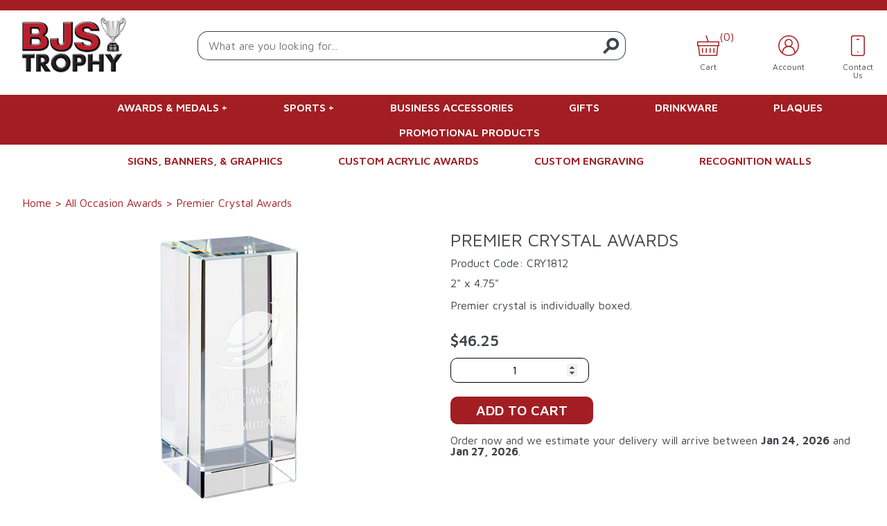

--- FILE ---
content_type: text/html; charset=utf-8
request_url: https://bjstrophy.com/products/premier-crystal-awards-1
body_size: 25684
content:
<!doctype html>
<html mlang="en">
  <head>
    <meta charset="utf-8">
    <meta http-equiv="X-UA-Compatible" content="IE=edge">
    <meta name="viewport" content="width=device-width,initial-scale=1">
    <meta name="theme-color" content="">
    <link rel="canonical" href="https://bjstrophy.com/products/premier-crystal-awards-1">
    <link rel="preconnect" href="https://cdn.shopify.com" crossorigin><link rel="icon" type="image/png" href="//bjstrophy.com/cdn/shop/files/BJTrophy_Favicon.png?crop=center&height=32&v=1689080060&width=32"><title>
      Premier Crystal Awards
 &ndash; BJs Trophy</title>

    
      <meta name="description" content="Premier Crystal Awards">
    

    

<meta property="og:site_name" content="BJs Trophy">
<meta property="og:url" content="https://bjstrophy.com/products/premier-crystal-awards-1">
<meta property="og:title" content="Premier Crystal Awards">
<meta property="og:type" content="product">
<meta property="og:description" content="Premier Crystal Awards"><meta property="og:image" content="http://bjstrophy.com/cdn/shop/products/CRY1812.png?v=1756243594">
  <meta property="og:image:secure_url" content="https://bjstrophy.com/cdn/shop/products/CRY1812.png?v=1756243594">
  <meta property="og:image:width" content="480">
  <meta property="og:image:height" content="480"><meta property="og:price:amount" content="46.25">
  <meta property="og:price:currency" content="USD"><meta name="twitter:card" content="summary_large_image">
<meta name="twitter:title" content="Premier Crystal Awards">
<meta name="twitter:description" content="Premier Crystal Awards">
    <script type="application/ld+json">
  {
    "@context": "http://schema.org",
    "@type": "Organization",
    "name": "BJs Trophy",
    "url": "https:\/\/bjstrophy.com"
  }
</script><script type="application/ld+json">
    {
      "@context": "http://schema.org",
      "@type": "Product",
      "name": "",
      "image": "https://bjstrophy.com/cdn/shop/products/CRY1812.png?v=1756243594",
      "sku": "CRY1812"
    }
  </script>
    
<script>
  window.localizedData = {
    insideoutShopifyApiToken: "6734d021bd06df14f5eae188u50370b9",
  }
</script>
    <script>window.performance && window.performance.mark && window.performance.mark('shopify.content_for_header.start');</script><meta name="facebook-domain-verification" content="o86vcxshkodrfv6sa3vp1zberwspcj">
<meta id="shopify-digital-wallet" name="shopify-digital-wallet" content="/77111329065/digital_wallets/dialog">
<meta name="shopify-checkout-api-token" content="2465c89cb867c325b859e86044f15ab6">
<link rel="alternate" type="application/json+oembed" href="https://bjstrophy.com/products/premier-crystal-awards-1.oembed">
<script async="async" src="/checkouts/internal/preloads.js?locale=en-US"></script>
<link rel="preconnect" href="https://shop.app" crossorigin="anonymous">
<script async="async" src="https://shop.app/checkouts/internal/preloads.js?locale=en-US&shop_id=77111329065" crossorigin="anonymous"></script>
<script id="apple-pay-shop-capabilities" type="application/json">{"shopId":77111329065,"countryCode":"US","currencyCode":"USD","merchantCapabilities":["supports3DS"],"merchantId":"gid:\/\/shopify\/Shop\/77111329065","merchantName":"BJs Trophy","requiredBillingContactFields":["postalAddress","email","phone"],"requiredShippingContactFields":["postalAddress","email","phone"],"shippingType":"shipping","supportedNetworks":["visa","masterCard","amex","discover","elo","jcb"],"total":{"type":"pending","label":"BJs Trophy","amount":"1.00"},"shopifyPaymentsEnabled":true,"supportsSubscriptions":true}</script>
<script id="shopify-features" type="application/json">{"accessToken":"2465c89cb867c325b859e86044f15ab6","betas":["rich-media-storefront-analytics"],"domain":"bjstrophy.com","predictiveSearch":true,"shopId":77111329065,"locale":"en"}</script>
<script>var Shopify = Shopify || {};
Shopify.shop = "bjs-trophy.myshopify.com";
Shopify.locale = "en";
Shopify.currency = {"active":"USD","rate":"1.0"};
Shopify.country = "US";
Shopify.theme = {"name":"BJs Trophy","id":153900613929,"schema_name":null,"schema_version":null,"theme_store_id":null,"role":"main"};
Shopify.theme.handle = "null";
Shopify.theme.style = {"id":null,"handle":null};
Shopify.cdnHost = "bjstrophy.com/cdn";
Shopify.routes = Shopify.routes || {};
Shopify.routes.root = "/";</script>
<script type="module">!function(o){(o.Shopify=o.Shopify||{}).modules=!0}(window);</script>
<script>!function(o){function n(){var o=[];function n(){o.push(Array.prototype.slice.apply(arguments))}return n.q=o,n}var t=o.Shopify=o.Shopify||{};t.loadFeatures=n(),t.autoloadFeatures=n()}(window);</script>
<script>
  window.ShopifyPay = window.ShopifyPay || {};
  window.ShopifyPay.apiHost = "shop.app\/pay";
  window.ShopifyPay.redirectState = null;
</script>
<script id="shop-js-analytics" type="application/json">{"pageType":"product"}</script>
<script defer="defer" async type="module" src="//bjstrophy.com/cdn/shopifycloud/shop-js/modules/v2/client.init-shop-cart-sync_C5BV16lS.en.esm.js"></script>
<script defer="defer" async type="module" src="//bjstrophy.com/cdn/shopifycloud/shop-js/modules/v2/chunk.common_CygWptCX.esm.js"></script>
<script type="module">
  await import("//bjstrophy.com/cdn/shopifycloud/shop-js/modules/v2/client.init-shop-cart-sync_C5BV16lS.en.esm.js");
await import("//bjstrophy.com/cdn/shopifycloud/shop-js/modules/v2/chunk.common_CygWptCX.esm.js");

  window.Shopify.SignInWithShop?.initShopCartSync?.({"fedCMEnabled":true,"windoidEnabled":true});

</script>
<script>
  window.Shopify = window.Shopify || {};
  if (!window.Shopify.featureAssets) window.Shopify.featureAssets = {};
  window.Shopify.featureAssets['shop-js'] = {"shop-cart-sync":["modules/v2/client.shop-cart-sync_ZFArdW7E.en.esm.js","modules/v2/chunk.common_CygWptCX.esm.js"],"init-fed-cm":["modules/v2/client.init-fed-cm_CmiC4vf6.en.esm.js","modules/v2/chunk.common_CygWptCX.esm.js"],"shop-button":["modules/v2/client.shop-button_tlx5R9nI.en.esm.js","modules/v2/chunk.common_CygWptCX.esm.js"],"shop-cash-offers":["modules/v2/client.shop-cash-offers_DOA2yAJr.en.esm.js","modules/v2/chunk.common_CygWptCX.esm.js","modules/v2/chunk.modal_D71HUcav.esm.js"],"init-windoid":["modules/v2/client.init-windoid_sURxWdc1.en.esm.js","modules/v2/chunk.common_CygWptCX.esm.js"],"shop-toast-manager":["modules/v2/client.shop-toast-manager_ClPi3nE9.en.esm.js","modules/v2/chunk.common_CygWptCX.esm.js"],"init-shop-email-lookup-coordinator":["modules/v2/client.init-shop-email-lookup-coordinator_B8hsDcYM.en.esm.js","modules/v2/chunk.common_CygWptCX.esm.js"],"init-shop-cart-sync":["modules/v2/client.init-shop-cart-sync_C5BV16lS.en.esm.js","modules/v2/chunk.common_CygWptCX.esm.js"],"avatar":["modules/v2/client.avatar_BTnouDA3.en.esm.js"],"pay-button":["modules/v2/client.pay-button_FdsNuTd3.en.esm.js","modules/v2/chunk.common_CygWptCX.esm.js"],"init-customer-accounts":["modules/v2/client.init-customer-accounts_DxDtT_ad.en.esm.js","modules/v2/client.shop-login-button_C5VAVYt1.en.esm.js","modules/v2/chunk.common_CygWptCX.esm.js","modules/v2/chunk.modal_D71HUcav.esm.js"],"init-shop-for-new-customer-accounts":["modules/v2/client.init-shop-for-new-customer-accounts_ChsxoAhi.en.esm.js","modules/v2/client.shop-login-button_C5VAVYt1.en.esm.js","modules/v2/chunk.common_CygWptCX.esm.js","modules/v2/chunk.modal_D71HUcav.esm.js"],"shop-login-button":["modules/v2/client.shop-login-button_C5VAVYt1.en.esm.js","modules/v2/chunk.common_CygWptCX.esm.js","modules/v2/chunk.modal_D71HUcav.esm.js"],"init-customer-accounts-sign-up":["modules/v2/client.init-customer-accounts-sign-up_CPSyQ0Tj.en.esm.js","modules/v2/client.shop-login-button_C5VAVYt1.en.esm.js","modules/v2/chunk.common_CygWptCX.esm.js","modules/v2/chunk.modal_D71HUcav.esm.js"],"shop-follow-button":["modules/v2/client.shop-follow-button_Cva4Ekp9.en.esm.js","modules/v2/chunk.common_CygWptCX.esm.js","modules/v2/chunk.modal_D71HUcav.esm.js"],"checkout-modal":["modules/v2/client.checkout-modal_BPM8l0SH.en.esm.js","modules/v2/chunk.common_CygWptCX.esm.js","modules/v2/chunk.modal_D71HUcav.esm.js"],"lead-capture":["modules/v2/client.lead-capture_Bi8yE_yS.en.esm.js","modules/v2/chunk.common_CygWptCX.esm.js","modules/v2/chunk.modal_D71HUcav.esm.js"],"shop-login":["modules/v2/client.shop-login_D6lNrXab.en.esm.js","modules/v2/chunk.common_CygWptCX.esm.js","modules/v2/chunk.modal_D71HUcav.esm.js"],"payment-terms":["modules/v2/client.payment-terms_CZxnsJam.en.esm.js","modules/v2/chunk.common_CygWptCX.esm.js","modules/v2/chunk.modal_D71HUcav.esm.js"]};
</script>
<script id="__st">var __st={"a":77111329065,"offset":-21600,"reqid":"aa380206-756f-4ae3-9131-ca3357597c39-1768829984","pageurl":"bjstrophy.com\/products\/premier-crystal-awards-1","u":"5e10389b70f2","p":"product","rtyp":"product","rid":8702476910889};</script>
<script>window.ShopifyPaypalV4VisibilityTracking = true;</script>
<script id="captcha-bootstrap">!function(){'use strict';const t='contact',e='account',n='new_comment',o=[[t,t],['blogs',n],['comments',n],[t,'customer']],c=[[e,'customer_login'],[e,'guest_login'],[e,'recover_customer_password'],[e,'create_customer']],r=t=>t.map((([t,e])=>`form[action*='/${t}']:not([data-nocaptcha='true']) input[name='form_type'][value='${e}']`)).join(','),a=t=>()=>t?[...document.querySelectorAll(t)].map((t=>t.form)):[];function s(){const t=[...o],e=r(t);return a(e)}const i='password',u='form_key',d=['recaptcha-v3-token','g-recaptcha-response','h-captcha-response',i],f=()=>{try{return window.sessionStorage}catch{return}},m='__shopify_v',_=t=>t.elements[u];function p(t,e,n=!1){try{const o=window.sessionStorage,c=JSON.parse(o.getItem(e)),{data:r}=function(t){const{data:e,action:n}=t;return t[m]||n?{data:e,action:n}:{data:t,action:n}}(c);for(const[e,n]of Object.entries(r))t.elements[e]&&(t.elements[e].value=n);n&&o.removeItem(e)}catch(o){console.error('form repopulation failed',{error:o})}}const l='form_type',E='cptcha';function T(t){t.dataset[E]=!0}const w=window,h=w.document,L='Shopify',v='ce_forms',y='captcha';let A=!1;((t,e)=>{const n=(g='f06e6c50-85a8-45c8-87d0-21a2b65856fe',I='https://cdn.shopify.com/shopifycloud/storefront-forms-hcaptcha/ce_storefront_forms_captcha_hcaptcha.v1.5.2.iife.js',D={infoText:'Protected by hCaptcha',privacyText:'Privacy',termsText:'Terms'},(t,e,n)=>{const o=w[L][v],c=o.bindForm;if(c)return c(t,g,e,D).then(n);var r;o.q.push([[t,g,e,D],n]),r=I,A||(h.body.append(Object.assign(h.createElement('script'),{id:'captcha-provider',async:!0,src:r})),A=!0)});var g,I,D;w[L]=w[L]||{},w[L][v]=w[L][v]||{},w[L][v].q=[],w[L][y]=w[L][y]||{},w[L][y].protect=function(t,e){n(t,void 0,e),T(t)},Object.freeze(w[L][y]),function(t,e,n,w,h,L){const[v,y,A,g]=function(t,e,n){const i=e?o:[],u=t?c:[],d=[...i,...u],f=r(d),m=r(i),_=r(d.filter((([t,e])=>n.includes(e))));return[a(f),a(m),a(_),s()]}(w,h,L),I=t=>{const e=t.target;return e instanceof HTMLFormElement?e:e&&e.form},D=t=>v().includes(t);t.addEventListener('submit',(t=>{const e=I(t);if(!e)return;const n=D(e)&&!e.dataset.hcaptchaBound&&!e.dataset.recaptchaBound,o=_(e),c=g().includes(e)&&(!o||!o.value);(n||c)&&t.preventDefault(),c&&!n&&(function(t){try{if(!f())return;!function(t){const e=f();if(!e)return;const n=_(t);if(!n)return;const o=n.value;o&&e.removeItem(o)}(t);const e=Array.from(Array(32),(()=>Math.random().toString(36)[2])).join('');!function(t,e){_(t)||t.append(Object.assign(document.createElement('input'),{type:'hidden',name:u})),t.elements[u].value=e}(t,e),function(t,e){const n=f();if(!n)return;const o=[...t.querySelectorAll(`input[type='${i}']`)].map((({name:t})=>t)),c=[...d,...o],r={};for(const[a,s]of new FormData(t).entries())c.includes(a)||(r[a]=s);n.setItem(e,JSON.stringify({[m]:1,action:t.action,data:r}))}(t,e)}catch(e){console.error('failed to persist form',e)}}(e),e.submit())}));const S=(t,e)=>{t&&!t.dataset[E]&&(n(t,e.some((e=>e===t))),T(t))};for(const o of['focusin','change'])t.addEventListener(o,(t=>{const e=I(t);D(e)&&S(e,y())}));const B=e.get('form_key'),M=e.get(l),P=B&&M;t.addEventListener('DOMContentLoaded',(()=>{const t=y();if(P)for(const e of t)e.elements[l].value===M&&p(e,B);[...new Set([...A(),...v().filter((t=>'true'===t.dataset.shopifyCaptcha))])].forEach((e=>S(e,t)))}))}(h,new URLSearchParams(w.location.search),n,t,e,['guest_login'])})(!1,!0)}();</script>
<script integrity="sha256-4kQ18oKyAcykRKYeNunJcIwy7WH5gtpwJnB7kiuLZ1E=" data-source-attribution="shopify.loadfeatures" defer="defer" src="//bjstrophy.com/cdn/shopifycloud/storefront/assets/storefront/load_feature-a0a9edcb.js" crossorigin="anonymous"></script>
<script crossorigin="anonymous" defer="defer" src="//bjstrophy.com/cdn/shopifycloud/storefront/assets/shopify_pay/storefront-65b4c6d7.js?v=20250812"></script>
<script data-source-attribution="shopify.dynamic_checkout.dynamic.init">var Shopify=Shopify||{};Shopify.PaymentButton=Shopify.PaymentButton||{isStorefrontPortableWallets:!0,init:function(){window.Shopify.PaymentButton.init=function(){};var t=document.createElement("script");t.src="https://bjstrophy.com/cdn/shopifycloud/portable-wallets/latest/portable-wallets.en.js",t.type="module",document.head.appendChild(t)}};
</script>
<script data-source-attribution="shopify.dynamic_checkout.buyer_consent">
  function portableWalletsHideBuyerConsent(e){var t=document.getElementById("shopify-buyer-consent"),n=document.getElementById("shopify-subscription-policy-button");t&&n&&(t.classList.add("hidden"),t.setAttribute("aria-hidden","true"),n.removeEventListener("click",e))}function portableWalletsShowBuyerConsent(e){var t=document.getElementById("shopify-buyer-consent"),n=document.getElementById("shopify-subscription-policy-button");t&&n&&(t.classList.remove("hidden"),t.removeAttribute("aria-hidden"),n.addEventListener("click",e))}window.Shopify?.PaymentButton&&(window.Shopify.PaymentButton.hideBuyerConsent=portableWalletsHideBuyerConsent,window.Shopify.PaymentButton.showBuyerConsent=portableWalletsShowBuyerConsent);
</script>
<script data-source-attribution="shopify.dynamic_checkout.cart.bootstrap">document.addEventListener("DOMContentLoaded",(function(){function t(){return document.querySelector("shopify-accelerated-checkout-cart, shopify-accelerated-checkout")}if(t())Shopify.PaymentButton.init();else{new MutationObserver((function(e,n){t()&&(Shopify.PaymentButton.init(),n.disconnect())})).observe(document.body,{childList:!0,subtree:!0})}}));
</script>
<link id="shopify-accelerated-checkout-styles" rel="stylesheet" media="screen" href="https://bjstrophy.com/cdn/shopifycloud/portable-wallets/latest/accelerated-checkout-backwards-compat.css" crossorigin="anonymous">
<style id="shopify-accelerated-checkout-cart">
        #shopify-buyer-consent {
  margin-top: 1em;
  display: inline-block;
  width: 100%;
}

#shopify-buyer-consent.hidden {
  display: none;
}

#shopify-subscription-policy-button {
  background: none;
  border: none;
  padding: 0;
  text-decoration: underline;
  font-size: inherit;
  cursor: pointer;
}

#shopify-subscription-policy-button::before {
  box-shadow: none;
}

      </style>

<script>window.performance && window.performance.mark && window.performance.mark('shopify.content_for_header.end');</script>
    <link href="//bjstrophy.com/cdn/shop/t/4/assets/application.css?v=92026154358877851311698673812" rel="stylesheet" type="text/css" media="all" />
  <!-- BEGIN app block: shopify://apps/klaviyo-email-marketing-sms/blocks/klaviyo-onsite-embed/2632fe16-c075-4321-a88b-50b567f42507 -->












  <script async src="https://static.klaviyo.com/onsite/js/WV6vct/klaviyo.js?company_id=WV6vct"></script>
  <script>!function(){if(!window.klaviyo){window._klOnsite=window._klOnsite||[];try{window.klaviyo=new Proxy({},{get:function(n,i){return"push"===i?function(){var n;(n=window._klOnsite).push.apply(n,arguments)}:function(){for(var n=arguments.length,o=new Array(n),w=0;w<n;w++)o[w]=arguments[w];var t="function"==typeof o[o.length-1]?o.pop():void 0,e=new Promise((function(n){window._klOnsite.push([i].concat(o,[function(i){t&&t(i),n(i)}]))}));return e}}})}catch(n){window.klaviyo=window.klaviyo||[],window.klaviyo.push=function(){var n;(n=window._klOnsite).push.apply(n,arguments)}}}}();</script>

  
    <script id="viewed_product">
      if (item == null) {
        var _learnq = _learnq || [];

        var MetafieldReviews = null
        var MetafieldYotpoRating = null
        var MetafieldYotpoCount = null
        var MetafieldLooxRating = null
        var MetafieldLooxCount = null
        var okendoProduct = null
        var okendoProductReviewCount = null
        var okendoProductReviewAverageValue = null
        try {
          // The following fields are used for Customer Hub recently viewed in order to add reviews.
          // This information is not part of __kla_viewed. Instead, it is part of __kla_viewed_reviewed_items
          MetafieldReviews = {};
          MetafieldYotpoRating = null
          MetafieldYotpoCount = null
          MetafieldLooxRating = null
          MetafieldLooxCount = null

          okendoProduct = null
          // If the okendo metafield is not legacy, it will error, which then requires the new json formatted data
          if (okendoProduct && 'error' in okendoProduct) {
            okendoProduct = null
          }
          okendoProductReviewCount = okendoProduct ? okendoProduct.reviewCount : null
          okendoProductReviewAverageValue = okendoProduct ? okendoProduct.reviewAverageValue : null
        } catch (error) {
          console.error('Error in Klaviyo onsite reviews tracking:', error);
        }

        var item = {
          Name: "Premier Crystal Awards",
          ProductID: 8702476910889,
          Categories: ["All Occasion Awards","All Products","Crystal \u0026 Glass"],
          ImageURL: "https://bjstrophy.com/cdn/shop/products/CRY1812_grande.png?v=1756243594",
          URL: "https://bjstrophy.com/products/premier-crystal-awards-1",
          Brand: "JDS",
          Price: "$46.25",
          Value: "46.25",
          CompareAtPrice: "$0.00"
        };
        _learnq.push(['track', 'Viewed Product', item]);
        _learnq.push(['trackViewedItem', {
          Title: item.Name,
          ItemId: item.ProductID,
          Categories: item.Categories,
          ImageUrl: item.ImageURL,
          Url: item.URL,
          Metadata: {
            Brand: item.Brand,
            Price: item.Price,
            Value: item.Value,
            CompareAtPrice: item.CompareAtPrice
          },
          metafields:{
            reviews: MetafieldReviews,
            yotpo:{
              rating: MetafieldYotpoRating,
              count: MetafieldYotpoCount,
            },
            loox:{
              rating: MetafieldLooxRating,
              count: MetafieldLooxCount,
            },
            okendo: {
              rating: okendoProductReviewAverageValue,
              count: okendoProductReviewCount,
            }
          }
        }]);
      }
    </script>
  




  <script>
    window.klaviyoReviewsProductDesignMode = false
  </script>







<!-- END app block --><link href="https://monorail-edge.shopifysvc.com" rel="dns-prefetch">
<script>(function(){if ("sendBeacon" in navigator && "performance" in window) {try {var session_token_from_headers = performance.getEntriesByType('navigation')[0].serverTiming.find(x => x.name == '_s').description;} catch {var session_token_from_headers = undefined;}var session_cookie_matches = document.cookie.match(/_shopify_s=([^;]*)/);var session_token_from_cookie = session_cookie_matches && session_cookie_matches.length === 2 ? session_cookie_matches[1] : "";var session_token = session_token_from_headers || session_token_from_cookie || "";function handle_abandonment_event(e) {var entries = performance.getEntries().filter(function(entry) {return /monorail-edge.shopifysvc.com/.test(entry.name);});if (!window.abandonment_tracked && entries.length === 0) {window.abandonment_tracked = true;var currentMs = Date.now();var navigation_start = performance.timing.navigationStart;var payload = {shop_id: 77111329065,url: window.location.href,navigation_start,duration: currentMs - navigation_start,session_token,page_type: "product"};window.navigator.sendBeacon("https://monorail-edge.shopifysvc.com/v1/produce", JSON.stringify({schema_id: "online_store_buyer_site_abandonment/1.1",payload: payload,metadata: {event_created_at_ms: currentMs,event_sent_at_ms: currentMs}}));}}window.addEventListener('pagehide', handle_abandonment_event);}}());</script>
<script id="web-pixels-manager-setup">(function e(e,d,r,n,o){if(void 0===o&&(o={}),!Boolean(null===(a=null===(i=window.Shopify)||void 0===i?void 0:i.analytics)||void 0===a?void 0:a.replayQueue)){var i,a;window.Shopify=window.Shopify||{};var t=window.Shopify;t.analytics=t.analytics||{};var s=t.analytics;s.replayQueue=[],s.publish=function(e,d,r){return s.replayQueue.push([e,d,r]),!0};try{self.performance.mark("wpm:start")}catch(e){}var l=function(){var e={modern:/Edge?\/(1{2}[4-9]|1[2-9]\d|[2-9]\d{2}|\d{4,})\.\d+(\.\d+|)|Firefox\/(1{2}[4-9]|1[2-9]\d|[2-9]\d{2}|\d{4,})\.\d+(\.\d+|)|Chrom(ium|e)\/(9{2}|\d{3,})\.\d+(\.\d+|)|(Maci|X1{2}).+ Version\/(15\.\d+|(1[6-9]|[2-9]\d|\d{3,})\.\d+)([,.]\d+|)( \(\w+\)|)( Mobile\/\w+|) Safari\/|Chrome.+OPR\/(9{2}|\d{3,})\.\d+\.\d+|(CPU[ +]OS|iPhone[ +]OS|CPU[ +]iPhone|CPU IPhone OS|CPU iPad OS)[ +]+(15[._]\d+|(1[6-9]|[2-9]\d|\d{3,})[._]\d+)([._]\d+|)|Android:?[ /-](13[3-9]|1[4-9]\d|[2-9]\d{2}|\d{4,})(\.\d+|)(\.\d+|)|Android.+Firefox\/(13[5-9]|1[4-9]\d|[2-9]\d{2}|\d{4,})\.\d+(\.\d+|)|Android.+Chrom(ium|e)\/(13[3-9]|1[4-9]\d|[2-9]\d{2}|\d{4,})\.\d+(\.\d+|)|SamsungBrowser\/([2-9]\d|\d{3,})\.\d+/,legacy:/Edge?\/(1[6-9]|[2-9]\d|\d{3,})\.\d+(\.\d+|)|Firefox\/(5[4-9]|[6-9]\d|\d{3,})\.\d+(\.\d+|)|Chrom(ium|e)\/(5[1-9]|[6-9]\d|\d{3,})\.\d+(\.\d+|)([\d.]+$|.*Safari\/(?![\d.]+ Edge\/[\d.]+$))|(Maci|X1{2}).+ Version\/(10\.\d+|(1[1-9]|[2-9]\d|\d{3,})\.\d+)([,.]\d+|)( \(\w+\)|)( Mobile\/\w+|) Safari\/|Chrome.+OPR\/(3[89]|[4-9]\d|\d{3,})\.\d+\.\d+|(CPU[ +]OS|iPhone[ +]OS|CPU[ +]iPhone|CPU IPhone OS|CPU iPad OS)[ +]+(10[._]\d+|(1[1-9]|[2-9]\d|\d{3,})[._]\d+)([._]\d+|)|Android:?[ /-](13[3-9]|1[4-9]\d|[2-9]\d{2}|\d{4,})(\.\d+|)(\.\d+|)|Mobile Safari.+OPR\/([89]\d|\d{3,})\.\d+\.\d+|Android.+Firefox\/(13[5-9]|1[4-9]\d|[2-9]\d{2}|\d{4,})\.\d+(\.\d+|)|Android.+Chrom(ium|e)\/(13[3-9]|1[4-9]\d|[2-9]\d{2}|\d{4,})\.\d+(\.\d+|)|Android.+(UC? ?Browser|UCWEB|U3)[ /]?(15\.([5-9]|\d{2,})|(1[6-9]|[2-9]\d|\d{3,})\.\d+)\.\d+|SamsungBrowser\/(5\.\d+|([6-9]|\d{2,})\.\d+)|Android.+MQ{2}Browser\/(14(\.(9|\d{2,})|)|(1[5-9]|[2-9]\d|\d{3,})(\.\d+|))(\.\d+|)|K[Aa][Ii]OS\/(3\.\d+|([4-9]|\d{2,})\.\d+)(\.\d+|)/},d=e.modern,r=e.legacy,n=navigator.userAgent;return n.match(d)?"modern":n.match(r)?"legacy":"unknown"}(),u="modern"===l?"modern":"legacy",c=(null!=n?n:{modern:"",legacy:""})[u],f=function(e){return[e.baseUrl,"/wpm","/b",e.hashVersion,"modern"===e.buildTarget?"m":"l",".js"].join("")}({baseUrl:d,hashVersion:r,buildTarget:u}),m=function(e){var d=e.version,r=e.bundleTarget,n=e.surface,o=e.pageUrl,i=e.monorailEndpoint;return{emit:function(e){var a=e.status,t=e.errorMsg,s=(new Date).getTime(),l=JSON.stringify({metadata:{event_sent_at_ms:s},events:[{schema_id:"web_pixels_manager_load/3.1",payload:{version:d,bundle_target:r,page_url:o,status:a,surface:n,error_msg:t},metadata:{event_created_at_ms:s}}]});if(!i)return console&&console.warn&&console.warn("[Web Pixels Manager] No Monorail endpoint provided, skipping logging."),!1;try{return self.navigator.sendBeacon.bind(self.navigator)(i,l)}catch(e){}var u=new XMLHttpRequest;try{return u.open("POST",i,!0),u.setRequestHeader("Content-Type","text/plain"),u.send(l),!0}catch(e){return console&&console.warn&&console.warn("[Web Pixels Manager] Got an unhandled error while logging to Monorail."),!1}}}}({version:r,bundleTarget:l,surface:e.surface,pageUrl:self.location.href,monorailEndpoint:e.monorailEndpoint});try{o.browserTarget=l,function(e){var d=e.src,r=e.async,n=void 0===r||r,o=e.onload,i=e.onerror,a=e.sri,t=e.scriptDataAttributes,s=void 0===t?{}:t,l=document.createElement("script"),u=document.querySelector("head"),c=document.querySelector("body");if(l.async=n,l.src=d,a&&(l.integrity=a,l.crossOrigin="anonymous"),s)for(var f in s)if(Object.prototype.hasOwnProperty.call(s,f))try{l.dataset[f]=s[f]}catch(e){}if(o&&l.addEventListener("load",o),i&&l.addEventListener("error",i),u)u.appendChild(l);else{if(!c)throw new Error("Did not find a head or body element to append the script");c.appendChild(l)}}({src:f,async:!0,onload:function(){if(!function(){var e,d;return Boolean(null===(d=null===(e=window.Shopify)||void 0===e?void 0:e.analytics)||void 0===d?void 0:d.initialized)}()){var d=window.webPixelsManager.init(e)||void 0;if(d){var r=window.Shopify.analytics;r.replayQueue.forEach((function(e){var r=e[0],n=e[1],o=e[2];d.publishCustomEvent(r,n,o)})),r.replayQueue=[],r.publish=d.publishCustomEvent,r.visitor=d.visitor,r.initialized=!0}}},onerror:function(){return m.emit({status:"failed",errorMsg:"".concat(f," has failed to load")})},sri:function(e){var d=/^sha384-[A-Za-z0-9+/=]+$/;return"string"==typeof e&&d.test(e)}(c)?c:"",scriptDataAttributes:o}),m.emit({status:"loading"})}catch(e){m.emit({status:"failed",errorMsg:(null==e?void 0:e.message)||"Unknown error"})}}})({shopId: 77111329065,storefrontBaseUrl: "https://bjstrophy.com",extensionsBaseUrl: "https://extensions.shopifycdn.com/cdn/shopifycloud/web-pixels-manager",monorailEndpoint: "https://monorail-edge.shopifysvc.com/unstable/produce_batch",surface: "storefront-renderer",enabledBetaFlags: ["2dca8a86"],webPixelsConfigList: [{"id":"1878851881","configuration":"{\"accountID\":\"WV6vct\",\"webPixelConfig\":\"eyJlbmFibGVBZGRlZFRvQ2FydEV2ZW50cyI6IHRydWV9\"}","eventPayloadVersion":"v1","runtimeContext":"STRICT","scriptVersion":"524f6c1ee37bacdca7657a665bdca589","type":"APP","apiClientId":123074,"privacyPurposes":["ANALYTICS","MARKETING"],"dataSharingAdjustments":{"protectedCustomerApprovalScopes":["read_customer_address","read_customer_email","read_customer_name","read_customer_personal_data","read_customer_phone"]}},{"id":"695566633","configuration":"{\"config\":\"{\\\"pixel_id\\\":\\\"G-RJ62P5BT9S\\\",\\\"gtag_events\\\":[{\\\"type\\\":\\\"purchase\\\",\\\"action_label\\\":\\\"G-RJ62P5BT9S\\\"},{\\\"type\\\":\\\"page_view\\\",\\\"action_label\\\":\\\"G-RJ62P5BT9S\\\"},{\\\"type\\\":\\\"view_item\\\",\\\"action_label\\\":\\\"G-RJ62P5BT9S\\\"},{\\\"type\\\":\\\"search\\\",\\\"action_label\\\":\\\"G-RJ62P5BT9S\\\"},{\\\"type\\\":\\\"add_to_cart\\\",\\\"action_label\\\":\\\"G-RJ62P5BT9S\\\"},{\\\"type\\\":\\\"begin_checkout\\\",\\\"action_label\\\":\\\"G-RJ62P5BT9S\\\"},{\\\"type\\\":\\\"add_payment_info\\\",\\\"action_label\\\":\\\"G-RJ62P5BT9S\\\"}],\\\"enable_monitoring_mode\\\":false}\"}","eventPayloadVersion":"v1","runtimeContext":"OPEN","scriptVersion":"b2a88bafab3e21179ed38636efcd8a93","type":"APP","apiClientId":1780363,"privacyPurposes":[],"dataSharingAdjustments":{"protectedCustomerApprovalScopes":["read_customer_address","read_customer_email","read_customer_name","read_customer_personal_data","read_customer_phone"]}},{"id":"249790761","configuration":"{\"pixel_id\":\"956740386155290\",\"pixel_type\":\"facebook_pixel\",\"metaapp_system_user_token\":\"-\"}","eventPayloadVersion":"v1","runtimeContext":"OPEN","scriptVersion":"ca16bc87fe92b6042fbaa3acc2fbdaa6","type":"APP","apiClientId":2329312,"privacyPurposes":["ANALYTICS","MARKETING","SALE_OF_DATA"],"dataSharingAdjustments":{"protectedCustomerApprovalScopes":["read_customer_address","read_customer_email","read_customer_name","read_customer_personal_data","read_customer_phone"]}},{"id":"shopify-app-pixel","configuration":"{}","eventPayloadVersion":"v1","runtimeContext":"STRICT","scriptVersion":"0450","apiClientId":"shopify-pixel","type":"APP","privacyPurposes":["ANALYTICS","MARKETING"]},{"id":"shopify-custom-pixel","eventPayloadVersion":"v1","runtimeContext":"LAX","scriptVersion":"0450","apiClientId":"shopify-pixel","type":"CUSTOM","privacyPurposes":["ANALYTICS","MARKETING"]}],isMerchantRequest: false,initData: {"shop":{"name":"BJs Trophy","paymentSettings":{"currencyCode":"USD"},"myshopifyDomain":"bjs-trophy.myshopify.com","countryCode":"US","storefrontUrl":"https:\/\/bjstrophy.com"},"customer":null,"cart":null,"checkout":null,"productVariants":[{"price":{"amount":46.25,"currencyCode":"USD"},"product":{"title":"Premier Crystal Awards","vendor":"JDS","id":"8702476910889","untranslatedTitle":"Premier Crystal Awards","url":"\/products\/premier-crystal-awards-1","type":"Trophies \u0026 Awards"},"id":"46783155667241","image":{"src":"\/\/bjstrophy.com\/cdn\/shop\/products\/CRY1812.png?v=1756243594"},"sku":"CRY1812","title":"Default Title","untranslatedTitle":"Default Title"}],"purchasingCompany":null},},"https://bjstrophy.com/cdn","fcfee988w5aeb613cpc8e4bc33m6693e112",{"modern":"","legacy":""},{"shopId":"77111329065","storefrontBaseUrl":"https:\/\/bjstrophy.com","extensionBaseUrl":"https:\/\/extensions.shopifycdn.com\/cdn\/shopifycloud\/web-pixels-manager","surface":"storefront-renderer","enabledBetaFlags":"[\"2dca8a86\"]","isMerchantRequest":"false","hashVersion":"fcfee988w5aeb613cpc8e4bc33m6693e112","publish":"custom","events":"[[\"page_viewed\",{}],[\"product_viewed\",{\"productVariant\":{\"price\":{\"amount\":46.25,\"currencyCode\":\"USD\"},\"product\":{\"title\":\"Premier Crystal Awards\",\"vendor\":\"JDS\",\"id\":\"8702476910889\",\"untranslatedTitle\":\"Premier Crystal Awards\",\"url\":\"\/products\/premier-crystal-awards-1\",\"type\":\"Trophies \u0026 Awards\"},\"id\":\"46783155667241\",\"image\":{\"src\":\"\/\/bjstrophy.com\/cdn\/shop\/products\/CRY1812.png?v=1756243594\"},\"sku\":\"CRY1812\",\"title\":\"Default Title\",\"untranslatedTitle\":\"Default Title\"}}]]"});</script><script>
  window.ShopifyAnalytics = window.ShopifyAnalytics || {};
  window.ShopifyAnalytics.meta = window.ShopifyAnalytics.meta || {};
  window.ShopifyAnalytics.meta.currency = 'USD';
  var meta = {"product":{"id":8702476910889,"gid":"gid:\/\/shopify\/Product\/8702476910889","vendor":"JDS","type":"Trophies \u0026 Awards","handle":"premier-crystal-awards-1","variants":[{"id":46783155667241,"price":4625,"name":"Premier Crystal Awards","public_title":null,"sku":"CRY1812"}],"remote":false},"page":{"pageType":"product","resourceType":"product","resourceId":8702476910889,"requestId":"aa380206-756f-4ae3-9131-ca3357597c39-1768829984"}};
  for (var attr in meta) {
    window.ShopifyAnalytics.meta[attr] = meta[attr];
  }
</script>
<script class="analytics">
  (function () {
    var customDocumentWrite = function(content) {
      var jquery = null;

      if (window.jQuery) {
        jquery = window.jQuery;
      } else if (window.Checkout && window.Checkout.$) {
        jquery = window.Checkout.$;
      }

      if (jquery) {
        jquery('body').append(content);
      }
    };

    var hasLoggedConversion = function(token) {
      if (token) {
        return document.cookie.indexOf('loggedConversion=' + token) !== -1;
      }
      return false;
    }

    var setCookieIfConversion = function(token) {
      if (token) {
        var twoMonthsFromNow = new Date(Date.now());
        twoMonthsFromNow.setMonth(twoMonthsFromNow.getMonth() + 2);

        document.cookie = 'loggedConversion=' + token + '; expires=' + twoMonthsFromNow;
      }
    }

    var trekkie = window.ShopifyAnalytics.lib = window.trekkie = window.trekkie || [];
    if (trekkie.integrations) {
      return;
    }
    trekkie.methods = [
      'identify',
      'page',
      'ready',
      'track',
      'trackForm',
      'trackLink'
    ];
    trekkie.factory = function(method) {
      return function() {
        var args = Array.prototype.slice.call(arguments);
        args.unshift(method);
        trekkie.push(args);
        return trekkie;
      };
    };
    for (var i = 0; i < trekkie.methods.length; i++) {
      var key = trekkie.methods[i];
      trekkie[key] = trekkie.factory(key);
    }
    trekkie.load = function(config) {
      trekkie.config = config || {};
      trekkie.config.initialDocumentCookie = document.cookie;
      var first = document.getElementsByTagName('script')[0];
      var script = document.createElement('script');
      script.type = 'text/javascript';
      script.onerror = function(e) {
        var scriptFallback = document.createElement('script');
        scriptFallback.type = 'text/javascript';
        scriptFallback.onerror = function(error) {
                var Monorail = {
      produce: function produce(monorailDomain, schemaId, payload) {
        var currentMs = new Date().getTime();
        var event = {
          schema_id: schemaId,
          payload: payload,
          metadata: {
            event_created_at_ms: currentMs,
            event_sent_at_ms: currentMs
          }
        };
        return Monorail.sendRequest("https://" + monorailDomain + "/v1/produce", JSON.stringify(event));
      },
      sendRequest: function sendRequest(endpointUrl, payload) {
        // Try the sendBeacon API
        if (window && window.navigator && typeof window.navigator.sendBeacon === 'function' && typeof window.Blob === 'function' && !Monorail.isIos12()) {
          var blobData = new window.Blob([payload], {
            type: 'text/plain'
          });

          if (window.navigator.sendBeacon(endpointUrl, blobData)) {
            return true;
          } // sendBeacon was not successful

        } // XHR beacon

        var xhr = new XMLHttpRequest();

        try {
          xhr.open('POST', endpointUrl);
          xhr.setRequestHeader('Content-Type', 'text/plain');
          xhr.send(payload);
        } catch (e) {
          console.log(e);
        }

        return false;
      },
      isIos12: function isIos12() {
        return window.navigator.userAgent.lastIndexOf('iPhone; CPU iPhone OS 12_') !== -1 || window.navigator.userAgent.lastIndexOf('iPad; CPU OS 12_') !== -1;
      }
    };
    Monorail.produce('monorail-edge.shopifysvc.com',
      'trekkie_storefront_load_errors/1.1',
      {shop_id: 77111329065,
      theme_id: 153900613929,
      app_name: "storefront",
      context_url: window.location.href,
      source_url: "//bjstrophy.com/cdn/s/trekkie.storefront.cd680fe47e6c39ca5d5df5f0a32d569bc48c0f27.min.js"});

        };
        scriptFallback.async = true;
        scriptFallback.src = '//bjstrophy.com/cdn/s/trekkie.storefront.cd680fe47e6c39ca5d5df5f0a32d569bc48c0f27.min.js';
        first.parentNode.insertBefore(scriptFallback, first);
      };
      script.async = true;
      script.src = '//bjstrophy.com/cdn/s/trekkie.storefront.cd680fe47e6c39ca5d5df5f0a32d569bc48c0f27.min.js';
      first.parentNode.insertBefore(script, first);
    };
    trekkie.load(
      {"Trekkie":{"appName":"storefront","development":false,"defaultAttributes":{"shopId":77111329065,"isMerchantRequest":null,"themeId":153900613929,"themeCityHash":"7242522974044202298","contentLanguage":"en","currency":"USD","eventMetadataId":"fe48f4f4-00ca-4408-9ba1-9b310387b4e6"},"isServerSideCookieWritingEnabled":true,"monorailRegion":"shop_domain","enabledBetaFlags":["65f19447"]},"Session Attribution":{},"S2S":{"facebookCapiEnabled":true,"source":"trekkie-storefront-renderer","apiClientId":580111}}
    );

    var loaded = false;
    trekkie.ready(function() {
      if (loaded) return;
      loaded = true;

      window.ShopifyAnalytics.lib = window.trekkie;

      var originalDocumentWrite = document.write;
      document.write = customDocumentWrite;
      try { window.ShopifyAnalytics.merchantGoogleAnalytics.call(this); } catch(error) {};
      document.write = originalDocumentWrite;

      window.ShopifyAnalytics.lib.page(null,{"pageType":"product","resourceType":"product","resourceId":8702476910889,"requestId":"aa380206-756f-4ae3-9131-ca3357597c39-1768829984","shopifyEmitted":true});

      var match = window.location.pathname.match(/checkouts\/(.+)\/(thank_you|post_purchase)/)
      var token = match? match[1]: undefined;
      if (!hasLoggedConversion(token)) {
        setCookieIfConversion(token);
        window.ShopifyAnalytics.lib.track("Viewed Product",{"currency":"USD","variantId":46783155667241,"productId":8702476910889,"productGid":"gid:\/\/shopify\/Product\/8702476910889","name":"Premier Crystal Awards","price":"46.25","sku":"CRY1812","brand":"JDS","variant":null,"category":"Trophies \u0026 Awards","nonInteraction":true,"remote":false},undefined,undefined,{"shopifyEmitted":true});
      window.ShopifyAnalytics.lib.track("monorail:\/\/trekkie_storefront_viewed_product\/1.1",{"currency":"USD","variantId":46783155667241,"productId":8702476910889,"productGid":"gid:\/\/shopify\/Product\/8702476910889","name":"Premier Crystal Awards","price":"46.25","sku":"CRY1812","brand":"JDS","variant":null,"category":"Trophies \u0026 Awards","nonInteraction":true,"remote":false,"referer":"https:\/\/bjstrophy.com\/products\/premier-crystal-awards-1"});
      }
    });


        var eventsListenerScript = document.createElement('script');
        eventsListenerScript.async = true;
        eventsListenerScript.src = "//bjstrophy.com/cdn/shopifycloud/storefront/assets/shop_events_listener-3da45d37.js";
        document.getElementsByTagName('head')[0].appendChild(eventsListenerScript);

})();</script>
<script
  defer
  src="https://bjstrophy.com/cdn/shopifycloud/perf-kit/shopify-perf-kit-3.0.4.min.js"
  data-application="storefront-renderer"
  data-shop-id="77111329065"
  data-render-region="gcp-us-central1"
  data-page-type="product"
  data-theme-instance-id="153900613929"
  data-theme-name=""
  data-theme-version=""
  data-monorail-region="shop_domain"
  data-resource-timing-sampling-rate="10"
  data-shs="true"
  data-shs-beacon="true"
  data-shs-export-with-fetch="true"
  data-shs-logs-sample-rate="1"
  data-shs-beacon-endpoint="https://bjstrophy.com/api/collect"
></script>
</head>
  
  <body class="product">
    <a class="skip-to-main" href="#content" onclick="document.querySelector('#content').focus()">Skip to main content</a>
    
  <div class="site-notification" style="display:none">
    <div class="wrapper flex justify-center relative">
      <div class="editor-content m-r-10">
        
      </div>
      
    </div>
  </div>

    <div id="shopify-section-header" class="shopify-section"><header class="main-header relative">
  <div class="wrapper relative">
    <div class="cart-notification relative" aria-hidden="true" tabindex="-1">
  <div class="editor-content m-b-20">
    <p class="h3">Cart Updated!</p>
    <div class="row">
      <div class="col col-xs-3">
        <img class="cart-notification--product-image" src="" alt="">
      </div>
      <div class="col col-xs-9">
        <p class="cart-notification--product-title"></p>
        <p class="cart-notification--product-variant"></p>
        <div class="flex width-100 space-between">
          <p class="cart-notification--product-quantity"></p>
          <p class="cart-notification--product-price"></p>
        </div>
      </div>
    </div>
  </div>
  <div class="flex space-between m-t-20">
    <button class="cart-notification--close button">Continue Shopping</button>
    <a href="/cart" class="button">Go to Cart</a>
  </div>
  <button class="close-cart-notification absolute">+</button>
</div>
  </div>
  <div class="main-header--mobile-utility mobile-only wrapper flex space-between align-center">
    

<nav class="utility-menu ">
  <div class="utility-menu--inner flex flex-column">
    <nav class="flex space-between text-red">
      <div class="relative cart-icon">
        <a href="/cart" class="relative text-center flex flex-column align-center">
          

  <svg version="1.1" fill="currentColor" id="Layer_1" xmlns="http://www.w3.org/2000/svg" x="0" y="0" viewBox="0 0 521.5 482" style="enable-background:new 0 0 521.5 482" xml:space="preserve"><style>.st1{fill:none;stroke:currentColor;stroke-width:24;stroke-linecap:square;stroke-miterlimit:10}</style><path style="fill:none;stroke:currentColor;stroke-width:24;stroke-miterlimit:10" d="m35.1 242.1 22.5 225h405l22.5-225"></path><path class="st1" d="M260 152.1H12.5v90h495v-90H260l-45-135M215.1 309.6v90M125.1 309.6v90M305.1 309.6v90M395.1 309.6v90"></path></svg>


          <span class="cart-quantity absolute">(0)</span>
          <span class="utility-menu--icon-text text-gray font-12 text-center">Cart</span>
        </a>
      </div>

      
        <a href="/account" class="account flex flex-column align-center">
          

  <svg version="1.1" fill="currentColor" id="Layer_1" xmlns="http://www.w3.org/2000/svg" x="0" y="0" viewBox="0 0 478 478" style="enable-background:new 0 0 478 478" xml:space="preserve"><style>.st0{fill:none;stroke:currentColor;stroke-width:24;stroke-linecap:square;stroke-miterlimit:10}</style><circle class="st0" cx="240" cy="238.5" r="225"></circle><circle class="st0" cx="240" cy="177.1" r="81.8"></circle><path d="M383 412.2C379.2 306.4 316.6 259 240 259S100.8 306.4 97 412.2" style="fill:none;stroke:currentColor;stroke-width:24;stroke-miterlimit:10"></path></svg>


          <span class="utility-menu--icon-text text-gray font-12 text-center">Account</span>
        </a>
      

      
        <a href="/pages/contact-us" class="contact utility-nav--phone relative flex flex-column align-center">
          

  <svg version="1.1" fill="currentColor" id="Layer_1" xmlns="http://www.w3.org/2000/svg" x="0" y="0" viewBox="0 0 310.6 476.8" style="enable-background:new 0 0 310.6 476.8" xml:space="preserve"><style>.st0{fill:none;stroke:currentColor;stroke-width:24;stroke-linecap:square;stroke-miterlimit:10}</style><path class="st0" d="M257.4 463.5c22.6 0 40.9-18.3 40.9-40.9V54.4c0-22.6-18.3-40.9-40.9-40.9H52.9C30.3 13.5 12 31.8 12 54.4v368.2c0 22.6 18.3 40.9 40.9 40.9h204.5zM134.7 95.3h40.9M154.9 381.7h.3"></path></svg>


          <span class="utility-menu--icon-text text-gray font-12 text-center">Contact Us</span>
        </a>
      

      <a class="utility-menu--extra-mobile-search display-none flex-column align-center" href="/search">
        

  <svg xmlns="http://www.w3.org/2000/svg"  fill="currentColor" width="26.87" height="27.577"><g data-name="Group 3"><g fill="none" stroke="currentColor" stroke-width="4" data-name="Group 1"><g data-name="Ellipse 3" transform="rotate(45 7.07 17.072)"><circle cx="9" cy="9" r="9" stroke="none"/><circle cx="9" cy="9" r="7"/></g><path d="m10.607 16.971-9.192 9.192" data-name="Line 7"/></g></g></svg>


        <span class="utility-menu--icon-text text-gray font-12 text-center">Search</span>
      </a>
    </nav>    
  </div>
</nav>
    

<div class="search-app mobile-only search-app-mobile">
  <!-- The results here can be modified via Shopify's https://apps.shopify.com/search-and-discovery plugin -->
  <form action="/search" method="get" role="search" class="flex">
    <input placeholder="What are you looking for..." type="search" name="q" v-model="search">
    <button class="button" type="submit">

  <svg xmlns="http://www.w3.org/2000/svg"  fill="currentColor" width="26.87" height="27.577"><g data-name="Group 3"><g fill="none" stroke="currentColor" stroke-width="4" data-name="Group 1"><g data-name="Ellipse 3" transform="rotate(45 7.07 17.072)"><circle cx="9" cy="9" r="9" stroke="none"/><circle cx="9" cy="9" r="7"/></g><path d="m10.607 16.971-9.192 9.192" data-name="Line 7"/></g></g></svg>

</button>
  </form>
  <div v-if="search.length" class="search-app--results">
    <div class="search-app--result" v-for="result in results" :key="result.handle">
      <a :href="result.url" class="flex align-center">
        <img 
          v-if="result.featured_image && result.featured_image.url" 
          :src="result.featured_image.url" 
          :alt="result.featured_image.alt" 
          class="search-app--featured-image m-r-10"
        >
        <div class="search-app--featured-image m-r-10" v-else></div>
        <p v-html="result.title"></p>
      </a>
    </div>
    <div class="search-app--result" v-if="search.length < minimumSearchLength">Please use <span v-html="minimumSearchLength"></span> or more characters to search</div>
    <div class="search-app--result">
      <a href="#" @click="submitForm">View All Results</a>
    </div>
  </div>
</div>
  </div>

  <div class="wrapper flex align-center flex-wrap space-between p-t-10 p-b-30 main-header--top-wrapper">
    
    <button class="mobile-only mobile-menu-button"><span><span class="sr-only">Toggle Menu</span></span></button>
    
    
      <a class="site-logo" href="/">
        


  

  
    <img  src="//bjstrophy.com/cdn/shop/files/BJS_TROPHY_logo_web_1600x.png?v=1695997399" class="lazy" alt="" loading="lazy">
 

      </a>
    

    

<div class="search-app desktop-only ">
  <!-- The results here can be modified via Shopify's https://apps.shopify.com/search-and-discovery plugin -->
  <form action="/search" method="get" role="search" class="flex">
    <input placeholder="What are you looking for..." type="search" name="q" v-model="search">
    <button class="button" type="submit">

  <svg xmlns="http://www.w3.org/2000/svg"  fill="currentColor" width="26.87" height="27.577"><g data-name="Group 3"><g fill="none" stroke="currentColor" stroke-width="4" data-name="Group 1"><g data-name="Ellipse 3" transform="rotate(45 7.07 17.072)"><circle cx="9" cy="9" r="9" stroke="none"/><circle cx="9" cy="9" r="7"/></g><path d="m10.607 16.971-9.192 9.192" data-name="Line 7"/></g></g></svg>

</button>
  </form>
  <div v-if="search.length" class="search-app--results">
    <div class="search-app--result" v-for="result in results" :key="result.handle">
      <a :href="result.url" class="flex align-center">
        <img 
          v-if="result.featured_image && result.featured_image.url" 
          :src="result.featured_image.url" 
          :alt="result.featured_image.alt" 
          class="search-app--featured-image m-r-10"
        >
        <div class="search-app--featured-image m-r-10" v-else></div>
        <p v-html="result.title"></p>
      </a>
    </div>
    <div class="search-app--result" v-if="search.length < minimumSearchLength">Please use <span v-html="minimumSearchLength"></span> or more characters to search</div>
    <div class="search-app--result">
      <a href="#" @click="submitForm">View All Results</a>
    </div>
  </div>
</div>


    

<nav class="utility-menu desktop-only">
  <div class="utility-menu--inner flex flex-column">
    <nav class="flex space-between text-red">
      <div class="relative cart-icon">
        <a href="/cart" class="relative text-center flex flex-column align-center">
          

  <svg version="1.1" fill="currentColor" id="Layer_1" xmlns="http://www.w3.org/2000/svg" x="0" y="0" viewBox="0 0 521.5 482" style="enable-background:new 0 0 521.5 482" xml:space="preserve"><style>.st1{fill:none;stroke:currentColor;stroke-width:24;stroke-linecap:square;stroke-miterlimit:10}</style><path style="fill:none;stroke:currentColor;stroke-width:24;stroke-miterlimit:10" d="m35.1 242.1 22.5 225h405l22.5-225"></path><path class="st1" d="M260 152.1H12.5v90h495v-90H260l-45-135M215.1 309.6v90M125.1 309.6v90M305.1 309.6v90M395.1 309.6v90"></path></svg>


          <span class="cart-quantity absolute">(0)</span>
          <span class="utility-menu--icon-text text-gray font-12 text-center">Cart</span>
        </a>
      </div>

      
        <a href="/account" class="account flex flex-column align-center">
          

  <svg version="1.1" fill="currentColor" id="Layer_1" xmlns="http://www.w3.org/2000/svg" x="0" y="0" viewBox="0 0 478 478" style="enable-background:new 0 0 478 478" xml:space="preserve"><style>.st0{fill:none;stroke:currentColor;stroke-width:24;stroke-linecap:square;stroke-miterlimit:10}</style><circle class="st0" cx="240" cy="238.5" r="225"></circle><circle class="st0" cx="240" cy="177.1" r="81.8"></circle><path d="M383 412.2C379.2 306.4 316.6 259 240 259S100.8 306.4 97 412.2" style="fill:none;stroke:currentColor;stroke-width:24;stroke-miterlimit:10"></path></svg>


          <span class="utility-menu--icon-text text-gray font-12 text-center">Account</span>
        </a>
      

      
        <a href="/pages/contact-us" class="contact utility-nav--phone relative flex flex-column align-center">
          

  <svg version="1.1" fill="currentColor" id="Layer_1" xmlns="http://www.w3.org/2000/svg" x="0" y="0" viewBox="0 0 310.6 476.8" style="enable-background:new 0 0 310.6 476.8" xml:space="preserve"><style>.st0{fill:none;stroke:currentColor;stroke-width:24;stroke-linecap:square;stroke-miterlimit:10}</style><path class="st0" d="M257.4 463.5c22.6 0 40.9-18.3 40.9-40.9V54.4c0-22.6-18.3-40.9-40.9-40.9H52.9C30.3 13.5 12 31.8 12 54.4v368.2c0 22.6 18.3 40.9 40.9 40.9h204.5zM134.7 95.3h40.9M154.9 381.7h.3"></path></svg>


          <span class="utility-menu--icon-text text-gray font-12 text-center">Contact Us</span>
        </a>
      

      <a class="utility-menu--extra-mobile-search display-none flex-column align-center" href="/search">
        

  <svg xmlns="http://www.w3.org/2000/svg"  fill="currentColor" width="26.87" height="27.577"><g data-name="Group 3"><g fill="none" stroke="currentColor" stroke-width="4" data-name="Group 1"><g data-name="Ellipse 3" transform="rotate(45 7.07 17.072)"><circle cx="9" cy="9" r="9" stroke="none"/><circle cx="9" cy="9" r="7"/></g><path d="m10.607 16.971-9.192 9.192" data-name="Line 7"/></g></g></svg>


        <span class="utility-menu--icon-text text-gray font-12 text-center">Search</span>
      </a>
    </nav>    
  </div>
</nav>
  </div>

  <div class="bg-red">
    <div class="wrapper">
      <nav class="main-menu--container" aria-label="main-menu">
  <ul class="main-menu">
    
      
      
        <li class="menu-item menu-item-has-children">
          <a href="#">Awards & Medals</a>
          <ul class="sub-menu">
            
              <li class="menu-item"><a href="/collections/trophies-1">Trophies</a></li>
            
              <li class="menu-item"><a href="/collections/sports-activities-and-academics">Sports, Activities, &amp; Academics</a></li>
            
              <li class="menu-item"><a href="/collections/animals-and-mascots">Animals &amp; Mascots</a></li>
            
              <li class="menu-item"><a href="/collections/medals-coins-ribbons-and-trading-pins">Medals, Coins, Ribbons, &amp; Trading Pins</a></li>
            
              <li class="menu-item"><a href="/collections/neck-ribbons-for-medals">Neck Ribbons for Medals</a></li>
            
              <li class="menu-item"><a href="/collections/acrylic-awards">Acrylics</a></li>
            
              <li class="menu-item"><a href="/collections/business-awards">Business Awards</a></li>
            
              <li class="menu-item"><a href="/collections/crystal-glass">Crystal &amp; Glass</a></li>
            
          </ul>
        </li>
      
    
      
      
        <li class="menu-item menu-item-has-children">
          <a href="/collections/sports-activities-and-academics">Sports</a>
          <ul class="sub-menu">
            
              <li class="menu-item"><a href="/collections/baseball-softball">Baseball/Softball</a></li>
            
              <li class="menu-item"><a href="/collections/basketball">Basketball</a></li>
            
              <li class="menu-item"><a href="/collections/football">Football</a></li>
            
              <li class="menu-item"><a href="/collections/golf">Golf</a></li>
            
              <li class="menu-item"><a href="/collections/soccer">Soccer</a></li>
            
              <li class="menu-item"><a href="/collections/bowling">Bowling</a></li>
            
              <li class="menu-item"><a href="/collections/volleyball">Volleyball</a></li>
            
              <li class="menu-item"><a href="/collections/wrestling">Wrestling</a></li>
            
              <li class="menu-item"><a href="/collections/tennis">Tennis</a></li>
            
              <li class="menu-item"><a href="/collections/swimming">Swimming</a></li>
            
          </ul>
        </li>
      
    
      
      
        <li class="menu-item"><a href="/collections/business-accessories">Business Accessories</a></li>
      
    
      
      
        <li class="menu-item"><a href="/collections/gifts-1">Gifts</a></li>
      
    
      
      
        <li class="menu-item"><a href="/collections/drinkware">Drinkware</a></li>
      
    
      
      
        <li class="menu-item"><a href="/collections/plaques">Plaques</a></li>
      
    
      
      
        <li class="menu-item"><a href="https://www.libertyadv.com/">Promotional Products</a></li>
      
    

    
      
      
        <li class="menu-item mobile-only"><a href="/pages/signs-banners-graphics">Signs, Banners, & Graphics</a></li>
      
    
      
      
        <li class="menu-item mobile-only"><a href="/pages/custom-acrylic-trophies">Custom Acrylic Awards</a></li>
      
    
      
      
        <li class="menu-item mobile-only"><a href="/pages/engraving">Custom Engraving</a></li>
      
    
      
      
        <li class="menu-item mobile-only"><a href="/pages/custom-acrylic-display-wall">Recognition Walls</a></li>
      
    
  </ul>
</nav>
    </div>
  </div>

  <div class="bg-white">
    <div class="wrapper">
      <nav class="secondary-menu--container desktop-only" aria-label="secondary-menu">
  <ul class="secondary-menu">
    
      
      
        <li class="menu-item"><a href="/pages/signs-banners-graphics">Signs, Banners, & Graphics</a></li>
      
    
      
      
        <li class="menu-item"><a href="/pages/custom-acrylic-trophies">Custom Acrylic Awards</a></li>
      
    
      
      
        <li class="menu-item"><a href="/pages/engraving">Custom Engraving</a></li>
      
    
      
      
        <li class="menu-item"><a href="/pages/custom-acrylic-display-wall">Recognition Walls</a></li>
      
    
  </ul>
</nav>
    </div>
  </div>
</header>

</div>
    <main role="main" id="content" tabindex="-1">
      <section id="shopify-section-template--19798132490537__main" class="shopify-section main-product"><div class="wrapper p-t-30"><section class="breadcrumbs">
  <a class="breadcrumb" href="/">Home</a> >
  
    <a class="breadcrumb" href="/collections/all-occasion-awards">All Occasion Awards</a> >  
    <a class="breadcrumb" href="/products/premier-crystal-awards-1">Premier Crystal Awards</a>
  
</section><div class="m-t-30">
    <div class="row">
      <div class="col col-sm-6 col-xs-12">
        
          <ada-slider id="slider-8702476910889">
            
              <div class="product-single--slide">
                <button modal-id="8702476910889-0">
                  


  

  
    <img  src="//bjstrophy.com/cdn/shop/products/CRY1812_1024x.png?v=1756243594" class="lazy" alt="Premier Crystal Awards" loading="lazy">
 

                </button>
              </div>
            
          </ada-slider>

          <div class="m-t-20">
            <div class="product-single--thumbnail-slides flex-center flex-wrap">
              <button class="sr-only" is="ada-slider-prev" slider="slider-8702476910889">Previous</button>
              
                <button class="thumbnail-button" is="ada-slider-page" slider="slider-8702476910889" index="0">
                  


  

  
    <img  src="//bjstrophy.com/cdn/shop/products/CRY1812_90x.png?v=1756243594" class="lazy" alt="Premier Crystal Awards" loading="lazy">
 

                </button>
              
              <button class="sr-only" is="ada-slider-next" slider="slider-8702476910889">Next</button>
              <ada-slider-pagination-text class="sr-only" slider="slider-8702476910889"></ada-slider-pagination-text>
            </div>
          </div>
        
      </div>
      <div class="col col-sm-6 col-xs-12">
<div class="product-details m-b-25">
    <h1 class="h4 uppercase">Premier Crystal Awards</h1>
    
        <p class="text-gray m-t-10 m-b-10">Product Code: CRY1812</p>
    
    





    
        <div class="editor-content">
            <p>2" x 4.75" </p><p>Premier crystal is individually boxed. </p>
        </div>
    
</div>



<form class="add-to-cart" action="/cart/add" method="post" enctype="multipart/form-data">
    <div data-product-json="{&quot;id&quot;:8702476910889,&quot;title&quot;:&quot;Premier Crystal Awards&quot;,&quot;handle&quot;:&quot;premier-crystal-awards-1&quot;,&quot;description&quot;:&quot;\u003cp\u003e2\&quot; x 4.75\&quot; \u003c\/p\u003e\u003cp\u003ePremier crystal is individually boxed. \u003c\/p\u003e&quot;,&quot;published_at&quot;:&quot;2023-09-25T10:40:59-05:00&quot;,&quot;created_at&quot;:&quot;2023-09-25T10:40:59-05:00&quot;,&quot;vendor&quot;:&quot;JDS&quot;,&quot;type&quot;:&quot;Trophies \u0026 Awards&quot;,&quot;tags&quot;:[&quot;award&quot;,&quot;CRY1812&quot;,&quot;crystal&quot;,&quot;premier&quot;,&quot;Shop By Category. Shop By Category: All Occasion Awards&quot;,&quot;Shop By Category. Shop By Category: Crystal \u0026 Glass&quot;],&quot;price&quot;:4625,&quot;price_min&quot;:4625,&quot;price_max&quot;:4625,&quot;available&quot;:true,&quot;price_varies&quot;:false,&quot;compare_at_price&quot;:null,&quot;compare_at_price_min&quot;:0,&quot;compare_at_price_max&quot;:0,&quot;compare_at_price_varies&quot;:false,&quot;variants&quot;:[{&quot;id&quot;:46783155667241,&quot;title&quot;:&quot;Default Title&quot;,&quot;option1&quot;:&quot;Default Title&quot;,&quot;option2&quot;:null,&quot;option3&quot;:null,&quot;sku&quot;:&quot;CRY1812&quot;,&quot;requires_shipping&quot;:true,&quot;taxable&quot;:true,&quot;featured_image&quot;:null,&quot;available&quot;:true,&quot;name&quot;:&quot;Premier Crystal Awards&quot;,&quot;public_title&quot;:null,&quot;options&quot;:[&quot;Default Title&quot;],&quot;price&quot;:4625,&quot;weight&quot;:906,&quot;compare_at_price&quot;:null,&quot;inventory_management&quot;:null,&quot;barcode&quot;:null,&quot;requires_selling_plan&quot;:false,&quot;selling_plan_allocations&quot;:[]}],&quot;images&quot;:[&quot;\/\/bjstrophy.com\/cdn\/shop\/products\/CRY1812.png?v=1756243594&quot;],&quot;featured_image&quot;:&quot;\/\/bjstrophy.com\/cdn\/shop\/products\/CRY1812.png?v=1756243594&quot;,&quot;options&quot;:[&quot;Title&quot;],&quot;media&quot;:[{&quot;alt&quot;:null,&quot;id&quot;:35196450832681,&quot;position&quot;:1,&quot;preview_image&quot;:{&quot;aspect_ratio&quot;:1.0,&quot;height&quot;:480,&quot;width&quot;:480,&quot;src&quot;:&quot;\/\/bjstrophy.com\/cdn\/shop\/products\/CRY1812.png?v=1756243594&quot;},&quot;aspect_ratio&quot;:1.0,&quot;height&quot;:480,&quot;media_type&quot;:&quot;image&quot;,&quot;src&quot;:&quot;\/\/bjstrophy.com\/cdn\/shop\/products\/CRY1812.png?v=1756243594&quot;,&quot;width&quot;:480}],&quot;requires_selling_plan&quot;:false,&quot;selling_plan_groups&quot;:[],&quot;content&quot;:&quot;\u003cp\u003e2\&quot; x 4.75\&quot; \u003c\/p\u003e\u003cp\u003ePremier crystal is individually boxed. \u003c\/p\u003e&quot;}"><!-- using this for JS to find product data for this specific form --></div>
    
      
        
    

  <select class="sr-only add-to-cart--select" name="id">
    
      
      <option 
        regular-price="$46.25"
        sale-price="$46.25"
        value="46783155667241"
        data-product-title="Premier Crystal Awards"  
        data-product-variant=""   
        data-product-price="46.25" 
        data-product-image="//bjstrophy.com/cdn/shop/products/CRY1812_1024x.png?v=1756243594"
        data-has-image-set="false"
        
          selected
            
        
      >
        Default Title - $46.25
      </option>
    
  </select>

  
    <div class="editor-content">
      <p>
        <span class="add-to-cart--regular-price current-price bold">$46.25</span>
      </p>
    </div>
  
  
  <div class="add-to-cart--quantity m-t-10 m-b-20 inline-flex">
    <label for="Quantity" class="m-r-5 block sr-only">Quantity</label>
    <input type="number" name="quantity" id="updates" min="1" value="1">
  </div>

  
    <div class="m-b-15">
      <button class="add-to-cart--submit button submit-button no-wrap" type="submit" name="add">Add to cart</button>
    </div>
  

  
    
  
  
    <p class="estimated-delivery" style="margin-bottom:20px">Order now and we estimate your delivery will arrive between <strong>Jan 24, 2026</strong> and <strong>Jan 27, 2026</strong>.</p>
  

  
</form></div>
    </div>

    
      <ada-modal id="8702476910889-0">
        <button class="ada-modal-closer" ada-modal-closer><span class="sr-only">Close</span> &times;</button>

        <div class="flex-center">
          


  

  
    <img  src="//bjstrophy.com/cdn/shop/products/CRY1812_1024x.png?v=1756243594" class="lazy" alt="Premier Crystal Awards" loading="lazy">
 

        </div>
      </ada-modal>
    
  </div>
</div>


<!-- bcpo done --></section><section id="shopify-section-template--19798132490537__related-products" class="shopify-section related-products">

<div
  class="related-products--ajax-container "
  data-recommendation-endpoint="/recommendations/products?section_id=template--19798132490537__related-products&product_id=8702476910889&limit=9&intent=related"
></div>




</section><section id="shopify-section-template--19798132490537__product-testimonials" class="shopify-section product-testimonials"></section>
    </main>
    <div id="shopify-section-footer" class="shopify-section">

<footer class="main-footer flex flex-column">
  

  
    <div class="main-footer--announcement-bar bg-red text-white text-center p-t-10 p-b-10">
      <p>Questions? Call us at <a href="tel:417-887-6370" target="_blank" title="tel:417-887-6370">417-887-6370</a> </p>
    </div>
  

  <div class="main-footer--inner bg-light-gray text-gray p-t-70 p-b-30">
    <div class="wrapper">
      <div class="row">
        
          <div class="col col-sm-2 col-xs-12 logo-col">
            <a href="/">
              


  

  
    <img  src="//bjstrophy.com/cdn/shop/files/BJS_TROPHY_logo_web_1600x.png?v=1695997399" class="lazy footer-logo" alt="" loading="lazy">
 

            </a>

            <div class="p-t-15 text-red">
              <div class="social-media-links flex flex-wrap justify-center">
  
    <a href="https://www.facebook.com/bjstrophyandcustomeverything">
      

  <svg aria-hidden="true" height="100%" style="fill-rule:evenodd;clip-rule:evenodd;stroke-linejoin:round;stroke-miterlimit:2;" version="1.1" viewBox="0 0 512 512" width="100%" xml:space="preserve" xmlns="http://www.w3.org/2000/svg" xmlns:serif="http://www.serif.com/" xmlns:xlink="http://www.w3.org/1999/xlink" fill="currentColor"><path d="M374.244,285.825l14.105,-91.961l-88.233,0l0,-59.677c0,-25.159 12.325,-49.682 51.845,-49.682l40.116,0l0,-78.291c0,0 -36.407,-6.214 -71.213,-6.214c-72.67,0 -120.165,44.042 -120.165,123.775l0,70.089l-80.777,0l0,91.961l80.777,0l0,222.31c16.197,2.541 32.798,3.865 49.709,3.865c16.911,0 33.511,-1.324 49.708,-3.865l0,-222.31l74.128,0Z" style="fill-rule:nonzero;"/></svg>


    </a>
  
  
    <a href="https://www.instagram.com/bjscustomproducts">
      

  <svg aria-hidden="true" height="100%" style="fill-rule:evenodd;clip-rule:evenodd;stroke-linejoin:round;stroke-miterlimit:2;" version="1.1" viewBox="0 0 600 600" width="100%" xml:space="preserve" xmlns="http://www.w3.org/2000/svg" xmlns:serif="http://www.serif.com/" xmlns:xlink="http://www.w3.org/1999/xlink" fill="currentColor"><g transform="matrix(1.01619,0,0,1.01619,44,43.8384)"><path d="M251.921,0.159C183.503,0.159 174.924,0.449 148.054,1.675C121.24,2.899 102.927,7.157 86.902,13.385C70.336,19.823 56.287,28.437 42.282,42.442C28.277,56.447 19.663,70.496 13.225,87.062C6.997,103.086 2.739,121.399 1.515,148.213C0.289,175.083 0,183.662 0,252.08C0,320.497 0.289,329.076 1.515,355.946C2.739,382.76 6.997,401.073 13.225,417.097C19.663,433.663 28.277,447.712 42.282,461.718C56.287,475.723 70.336,484.337 86.902,490.775C102.927,497.002 121.24,501.261 148.054,502.484C174.924,503.71 183.503,504 251.921,504C320.338,504 328.917,503.71 355.787,502.484C382.601,501.261 400.914,497.002 416.938,490.775C433.504,484.337 447.553,475.723 461.559,461.718C475.564,447.712 484.178,433.663 490.616,417.097C496.843,401.073 501.102,382.76 502.325,355.946C503.551,329.076 503.841,320.497 503.841,252.08C503.841,183.662 503.551,175.083 502.325,148.213C501.102,121.399 496.843,103.086 490.616,87.062C484.178,70.496 475.564,56.447 461.559,42.442C447.553,28.437 433.504,19.823 416.938,13.385C400.914,7.157 382.601,2.899 355.787,1.675C328.917,0.449 320.338,0.159 251.921,0.159ZM251.921,45.551C319.186,45.551 327.154,45.807 353.718,47.019C378.28,48.14 391.619,52.244 400.496,55.693C412.255,60.263 420.647,65.723 429.462,74.538C438.278,83.353 443.737,91.746 448.307,103.504C451.757,112.381 455.861,125.72 456.981,150.282C458.193,176.846 458.45,184.814 458.45,252.08C458.45,319.345 458.193,327.313 456.981,353.877C455.861,378.439 451.757,391.778 448.307,400.655C443.737,412.414 438.278,420.806 429.462,429.621C420.647,438.437 412.255,443.896 400.496,448.466C391.619,451.916 378.28,456.02 353.718,457.14C327.158,458.352 319.191,458.609 251.921,458.609C184.65,458.609 176.684,458.352 150.123,457.14C125.561,456.02 112.222,451.916 103.345,448.466C91.586,443.896 83.194,438.437 74.378,429.621C65.563,420.806 60.103,412.414 55.534,400.655C52.084,391.778 47.98,378.439 46.859,353.877C45.647,327.313 45.391,319.345 45.391,252.08C45.391,184.814 45.647,176.846 46.859,150.282C47.98,125.72 52.084,112.381 55.534,103.504C60.103,91.746 65.563,83.353 74.378,74.538C83.194,65.723 91.586,60.263 103.345,55.693C112.222,52.244 125.561,48.14 150.123,47.019C176.687,45.807 184.655,45.551 251.921,45.551Z" style="fill-rule:nonzero;"/><path d="M251.921,336.053C205.543,336.053 167.947,298.457 167.947,252.08C167.947,205.702 205.543,168.106 251.921,168.106C298.298,168.106 335.894,205.702 335.894,252.08C335.894,298.457 298.298,336.053 251.921,336.053ZM251.921,122.715C180.474,122.715 122.556,180.633 122.556,252.08C122.556,323.526 180.474,381.444 251.921,381.444C323.367,381.444 381.285,323.526 381.285,252.08C381.285,180.633 323.367,122.715 251.921,122.715Z" style="fill:currentColor;fill-rule:nonzero;"/><path d="M416.627,117.604C416.627,134.3 403.092,147.834 386.396,147.834C369.701,147.834 356.166,134.3 356.166,117.604C356.166,100.908 369.701,87.374 386.396,87.374C403.092,87.374 416.627,100.908 416.627,117.604Z" style="fill:currentColor;fill-rule:nonzero;"/></g></svg>


    </a>
  
  
  
  
    <a href="https://www.linkedin.com/company/bjs-trophy-shop/mycompany/?viewAsMember=true">
      

  <svg aria-hidden="true" viewBox="0 0 512 512" xmlns="http://www.w3.org/2000/svg" fill="currentColor"><path d="M51.326 185.85h90.011v270.872H51.326V185.85zM96.934 55.278C66.127 55.278 46 75.503 46 102.049c0 26 19.538 46.813 49.756 46.813h.574c31.396 0 50.948-20.814 50.948-46.813-.589-26.546-19.551-46.771-50.344-46.771zm265.405 124.209c-47.779 0-69.184 26.28-81.125 44.71V185.85h-90.038c1.192 25.411 0 270.872 0 270.872h90.038V305.448c0-8.102.589-16.174 2.958-21.978 6.519-16.174 21.333-32.923 46.182-32.923 32.602 0 45.622 24.851 45.622 61.248v144.926H466V301.398c0-83.199-44.402-121.911-103.661-121.911z"/></svg>


    </a>
  
  
  
  
    <a href="">
      

  <svg xmlns="http://www.w3.org/2000/svg" fill="currentColor" viewBox="0 0 384 512"><!--! Font Awesome Pro 6.4.0 by @fontawesome - https://fontawesome.com License - https://fontawesome.com/license (Commercial License) Copyright 2023 Fonticons, Inc.--><path d="m42.9 240.32 99.62 48.61c19.2 9.4 16.2 37.51-4.5 42.71L30.5 358.45a22.79 22.79 0 0 1-28.21-19.6 197.16 197.16 0 0 1 9-85.32 22.8 22.8 0 0 1 31.61-13.21zm44 239.25a199.45 199.45 0 0 0 79.42 32.11A22.78 22.78 0 0 0 192.94 490l3.9-110.82c.7-21.3-25.5-31.91-39.81-16.1l-74.21 82.4a22.82 22.82 0 0 0 4.09 34.09zm145.34-109.92 58.81 94a22.93 22.93 0 0 0 34 5.5 198.36 198.36 0 0 0 52.71-67.61A23 23 0 0 0 364.17 370l-105.42-34.26c-20.31-6.5-37.81 15.8-26.51 33.91zm148.33-132.23a197.44 197.44 0 0 0-50.41-69.31 22.85 22.85 0 0 0-34 4.4l-62 91.92c-11.9 17.7 4.7 40.61 25.2 34.71L366 268.63a23 23 0 0 0 14.61-31.21zM62.11 30.18a22.86 22.86 0 0 0-9.9 32l104.12 180.44c11.7 20.2 42.61 11.9 42.61-11.4V22.88a22.67 22.67 0 0 0-24.5-22.8 320.37 320.37 0 0 0-112.33 30.1z"/></svg>


    </a>
  
</div>
            </div>
          </div>
        

        
          <div class="col col-xs-1 desktop-only"></div>
        

        
          <div class="col col-sm-3 col-xs-12 content-col">
            <div class="editor-content"><h3>Contact Us</h3><p>1700 E. Sunshine<br/>Springfield, MO 65804<br/><a href="tel:417-887-6370" target="_blank" title="tel:417-887-6370">417-887-6370</a><br/></p></div>
          </div>
        

        
          <div class="col col-sm-3 col-xs-12 menu-col">
            <nav class="editor-content">
              <h3 class="h4">Support</h3>
              <ul class="footer-menu">
                
                  <li class="menu-item"><a href="/account">My Account</a></li>
                
                  <li class="menu-item"><a href="/pages/terms-conditions">Terms of Service</a></li>
                
                  <li class="menu-item"><a href="/policies/privacy-policy">Privacy Policy</a></li>
                
                  <li class="menu-item"><a href="/policies/refund-policy">Return & Refund Policy</a></li>
                
              </ul>
            </nav>
          </div>
        

        
          <div class="col col-sm-3 col-xs-12 menu-col">
            <nav class="editor-content">
              <h3>Company Links</h3>
              <ul class="footer-menu">
                
                  <li class="menu-item"><a href="/pages/about-us">About Us</a></li>
                
                  <li class="menu-item"><a href="/pages/wholesale">Wholesale</a></li>
                
                  <li class="menu-item"><a href="/pages/faq">FAQ</a></li>
                
                  <li class="menu-item"><a href="/pages/contact-us">Contact Us</a></li>
                
                  <li class="menu-item"><a href="https://bjstrophyfranchise.com/">Franchise Opportunity</a></li>
                
              </ul>
            </nav>
          </div>
        
      </div>
    </div>

    

    <small class="wrapper text-center p-t-35 editor-content"> 
      <p><small>&copy; 2026 BJs Trophy. All Rights Reserved.</small></p>
    </small>
    <a href="#content" class="back-to-top" aria-hidden="true">Back to top</a>
  </div>
</footer>

</div>

    
    <script>
      window.routes = {
        cart_add_url: '/cart/add',
        cart_change_url: '/cart/change',
        cart_update_url: '/cart/update',
        predictive_search_url: '/search/suggest'
      };
      window.product = {"id":8702476910889,"title":"Premier Crystal Awards","handle":"premier-crystal-awards-1","description":"\u003cp\u003e2\" x 4.75\" \u003c\/p\u003e\u003cp\u003ePremier crystal is individually boxed. \u003c\/p\u003e","published_at":"2023-09-25T10:40:59-05:00","created_at":"2023-09-25T10:40:59-05:00","vendor":"JDS","type":"Trophies \u0026 Awards","tags":["award","CRY1812","crystal","premier","Shop By Category. Shop By Category: All Occasion Awards","Shop By Category. Shop By Category: Crystal \u0026 Glass"],"price":4625,"price_min":4625,"price_max":4625,"available":true,"price_varies":false,"compare_at_price":null,"compare_at_price_min":0,"compare_at_price_max":0,"compare_at_price_varies":false,"variants":[{"id":46783155667241,"title":"Default Title","option1":"Default Title","option2":null,"option3":null,"sku":"CRY1812","requires_shipping":true,"taxable":true,"featured_image":null,"available":true,"name":"Premier Crystal Awards","public_title":null,"options":["Default Title"],"price":4625,"weight":906,"compare_at_price":null,"inventory_management":null,"barcode":null,"requires_selling_plan":false,"selling_plan_allocations":[]}],"images":["\/\/bjstrophy.com\/cdn\/shop\/products\/CRY1812.png?v=1756243594"],"featured_image":"\/\/bjstrophy.com\/cdn\/shop\/products\/CRY1812.png?v=1756243594","options":["Title"],"media":[{"alt":null,"id":35196450832681,"position":1,"preview_image":{"aspect_ratio":1.0,"height":480,"width":480,"src":"\/\/bjstrophy.com\/cdn\/shop\/products\/CRY1812.png?v=1756243594"},"aspect_ratio":1.0,"height":480,"media_type":"image","src":"\/\/bjstrophy.com\/cdn\/shop\/products\/CRY1812.png?v=1756243594","width":480}],"requires_selling_plan":false,"selling_plan_groups":[],"content":"\u003cp\u003e2\" x 4.75\" \u003c\/p\u003e\u003cp\u003ePremier crystal is individually boxed. \u003c\/p\u003e"}
      window.currentVariant = {"id":46783155667241,"title":"Default Title","option1":"Default Title","option2":null,"option3":null,"sku":"CRY1812","requires_shipping":true,"taxable":true,"featured_image":null,"available":true,"name":"Premier Crystal Awards","public_title":null,"options":["Default Title"],"price":4625,"weight":906,"compare_at_price":null,"inventory_management":null,"barcode":null,"requires_selling_plan":false,"selling_plan_allocations":[]}
    </script>
    <!-- this is a polyfill to make custom elements work with safari... -->
    <script src="//bjstrophy.com/cdn/shop/t/4/assets/custom-elements-builtin@0.3.0.esm.js?v=80818688376099553131689008986" defer="defer"></script>
    <script src="//bjstrophy.com/cdn/shop/t/4/assets/application.js?v=169544882416497885501698326884" defer="defer"></script>
  <div id="shopify-block-AczRlZnhjbU54dEw2b__316487575649303945" class="shopify-block shopify-app-block">
























    <link href="//cdn.shopify.com/extensions/019bd4dd-64c0-7710-bf28-3d700b7dc34b/easify-product-options-1563/assets/variables.css" rel="stylesheet" type="text/css" media="all" />
    <link href="//cdn.shopify.com/extensions/019bd4dd-64c0-7710-bf28-3d700b7dc34b/easify-product-options-1563/assets/style.css" rel="stylesheet" type="text/css" media="all" />
    
        <link href="//cdn.shopify.com/extensions/019bd4dd-64c0-7710-bf28-3d700b7dc34b/easify-product-options-1563/assets/classic.css" rel="stylesheet" type="text/css" media="all" />
    

<script async type="text/javascript">
    window.TPOConfigs = window.TPOConfigs || {}
    window.TPOConfigs.product_options_easify = [];
    window.TPOConfigs.timezone = 'America/Chicago'
    
        window.TPOConfigs.app = 'aDckNjYjOH45NDY=';
    
    
        window.TPOConfigs.product_options = [];
        
            
            window.TPOConfigs.product_options = [{"option_set_id":4351,"domain":"https://bjs-trophy.myshopify.com","link_id":3465,"option_set":{"option_set_id":4351,"title":"All Products Engrave","status":1,"apply_type":2,"createdAt":"2023-10-11T22:15:33.000Z","updatedAt":"2023-10-11T22:15:33.000Z","is_my_template":0,"product_condition":"{\"operator\":\"all\",\"conditions\":[{\"select\":\"COLLECTION\",\"relative\":\"NOT_EQUAL\",\"value\":{\"title\":\"Neck Ribbons for Medals\",\"id\":\"gid://shopify/Collection/460273910057\",\"sortOrder\":\"BEST_SELLING\"}},{\"select\":\"COLLECTION\",\"relative\":\"NOT_EQUAL\",\"value\":{\"title\":\"Stock Ribbons\",\"id\":\"gid://shopify/Collection/460274041129\",\"sortOrder\":\"BEST_SELLING\"}},{\"select\":\"COLLECTION\",\"relative\":\"NOT_EQUAL\",\"value\":{\"title\":\"Chenille Varsity Pins\",\"id\":\"gid://shopify/Collection/460275745065\",\"sortOrder\":\"BEST_SELLING\"}},{\"select\":\"TITLE\",\"relative\":\"NOT_EQUAL\",\"value\":\"Wall Bracket - 2\\\" x 8\\\"\"},{\"select\":\"TITLE\",\"relative\":\"NOT_EQUAL\",\"value\":\"Metal Neck Chain- 32\\\"\"},{\"select\":\"TITLE\",\"relative\":\"NOT_CONTAIN\",\"value\":\"Family Planks\"},{\"select\":\"TITLE\",\"relative\":\"NOT_EQUAL\",\"value\":\"Lifetime Member Bronze Card\"},{\"select\":\"TITLE\",\"relative\":\"NOT_CONTAIN\",\"value\":\"Custom Banner\"}]}","customer_tag":"{\"tagSet\":[],\"appliedCustomer\":\"ALL\"}","products_handle":"[{\"product_handle\":\"add-logo-or-image\"},{\"product_handle\":\"engraving\"}]","option_set_products":[{"product_id":"gid://shopify/Product/8702484873513"}],"options":[{"id":"5d64b04f-044f-4b77-b5ed-140aafd2386e","option_id":130985,"type":"checkbox","is_required":0,"title":"Engraving","sort_order":0,"option_set_id":4351,"option_identifier":"Engraving","hidden_label":0,"multi_select":0,"help_text":"","info_text":"","placeholder":"","min_value":null,"max_value":null,"file_restriction_type":0,"file_extension":"","conditions_serialized":"{\"match\":\"ALL\",\"conditionOptions\":[{\"id\":\"\",\"relative\":\"EQUAL\",\"value\":\"\"}],\"action\":\"SHOW\",\"conditionalField\":false}","switch_label":"Yes","additional_price":null,"show_price_position":1,"metadata":"","date_time_type":"","date_time_values":"[]","is_in_group":0,"price_type":"one","option_label":null,"swatch_shape":null,"is_change_image":null,"column_width":null,"label_position":"hover","image_size":"small","switch_value":0,"show_selected_values":0,"is_active_option":1,"column_number":1,"show_selected_on_label":null,"quantity_selector":"{}","swatchesSliderDisabled":null,"button_price_position":null,"is_change_label":1,"one_time_charge":null,"swatch_position":null,"saved_as_template":0,"option_types":[{"id":"1c9bc7c9-a617-4cb3-96d6-a2f4eae84aac","option_type_id":601096,"label":"Yes","sort_order":0,"option_id":130985,"is_default":0,"image_url":"https://cdn.shopify.com/s/files/1/0748/6904/7603/files/default_image_url.png?v=1713240055","number_color":1,"color_code":",","additional_price":7.5,"image_id":"default_id_image","product_id":"8931135095081","variant_id":"47502532116777","product_handle":"engraving","metadata":"{}","is_created":0,"product_name":null,"use_price":0}]},{"id":"6c3f49da-3fd8-4cfd-9b24-d5d020f0bf08","option_id":34806,"type":"text-box","is_required":0,"title":"Line 1 Engraving","sort_order":1,"option_set_id":4351,"option_identifier":"Line 1 Engraving","hidden_label":0,"multi_select":0,"help_text":"","info_text":"","placeholder":"","min_value":null,"max_value":null,"file_restriction_type":0,"file_extension":"","conditions_serialized":"{\"match\":\"ALL\",\"conditionOptions\":[{\"id\":\"5d64b04f-044f-4b77-b5ed-140aafd2386e,checkbox\",\"relative\":\"EQUAL\",\"value\":\"1c9bc7c9-a617-4cb3-96d6-a2f4eae84aac\"}],\"action\":\"SHOW\",\"conditionalField\":true}","switch_label":"Yes","additional_price":0,"show_price_position":1,"metadata":"","date_time_type":"","date_time_values":"[]","is_in_group":0,"price_type":"one","option_label":null,"swatch_shape":null,"is_change_image":null,"column_width":null,"label_position":"hover","image_size":"small","switch_value":0,"show_selected_values":0,"is_active_option":1,"column_number":1,"show_selected_on_label":null,"quantity_selector":null,"swatchesSliderDisabled":null,"button_price_position":null,"is_change_label":0,"one_time_charge":null,"swatch_position":null,"saved_as_template":0,"option_types":[{"id":"c39dfb5f-57b3-44b7-81ae-36561ed2ff5e","option_type_id":142144,"label":"Option_1","sort_order":0,"option_id":34806,"is_default":0,"image_url":"https://cdn.shopify.com/s/files/1/0748/6904/7603/files/default_image_url.png?v=1713240055","number_color":1,"color_code":",","additional_price":0,"image_id":"default_id_image","product_id":null,"variant_id":null,"product_handle":null,"metadata":"{}","is_created":0,"product_name":null,"use_price":0}]},{"id":"31b10355-9390-4116-b4fa-ea017bbaa6fe","option_id":34815,"type":"text-box","is_required":0,"title":"Line 2 Engraving","sort_order":2,"option_set_id":4351,"option_identifier":"Line 2 Engraving","hidden_label":0,"multi_select":0,"help_text":"","info_text":"","placeholder":"","min_value":null,"max_value":null,"file_restriction_type":0,"file_extension":"","conditions_serialized":"{\"match\":\"ALL\",\"conditionOptions\":[{\"id\":\"5d64b04f-044f-4b77-b5ed-140aafd2386e,checkbox\",\"relative\":\"EQUAL\",\"value\":\"1c9bc7c9-a617-4cb3-96d6-a2f4eae84aac\"}],\"action\":\"SHOW\",\"conditionalField\":true}","switch_label":"Yes","additional_price":null,"show_price_position":1,"metadata":"","date_time_type":"","date_time_values":"[]","is_in_group":0,"price_type":"one","option_label":null,"swatch_shape":null,"is_change_image":null,"column_width":null,"label_position":"hover","image_size":"small","switch_value":0,"show_selected_values":0,"is_active_option":1,"column_number":1,"show_selected_on_label":null,"quantity_selector":null,"swatchesSliderDisabled":null,"button_price_position":null,"is_change_label":0,"one_time_charge":null,"swatch_position":null,"saved_as_template":0,"option_types":[{"id":"d251fb8a-7ef2-4fb4-a389-ace973937581","option_type_id":142205,"label":"Option_1","sort_order":0,"option_id":34815,"is_default":0,"image_url":"https://cdn.shopify.com/s/files/1/0748/6904/7603/files/default_image_url.png?v=1713240055","number_color":1,"color_code":",","additional_price":0,"image_id":"default_id_image","product_id":null,"variant_id":null,"product_handle":null,"metadata":"{}","is_created":0,"product_name":null,"use_price":0}]},{"id":"2dd279f5-0e50-4e84-8d83-b3480a796307","option_id":34816,"type":"text-box","is_required":0,"title":"Line 3 Engraving","sort_order":3,"option_set_id":4351,"option_identifier":"Line 3 Engraving","hidden_label":0,"multi_select":0,"help_text":"","info_text":"","placeholder":"","min_value":null,"max_value":null,"file_restriction_type":0,"file_extension":"","conditions_serialized":"{\"match\":\"ALL\",\"conditionOptions\":[{\"id\":\"5d64b04f-044f-4b77-b5ed-140aafd2386e,checkbox\",\"relative\":\"EQUAL\",\"value\":\"1c9bc7c9-a617-4cb3-96d6-a2f4eae84aac\"}],\"action\":\"SHOW\",\"conditionalField\":true}","switch_label":"Yes","additional_price":null,"show_price_position":1,"metadata":"","date_time_type":"","date_time_values":"[]","is_in_group":0,"price_type":"one","option_label":null,"swatch_shape":null,"is_change_image":null,"column_width":null,"label_position":"hover","image_size":"small","switch_value":0,"show_selected_values":0,"is_active_option":1,"column_number":1,"show_selected_on_label":null,"quantity_selector":null,"swatchesSliderDisabled":null,"button_price_position":null,"is_change_label":0,"one_time_charge":null,"swatch_position":null,"saved_as_template":0,"option_types":[{"id":"d251fb8a-7ef2-4fb4-a389-ace973937581","option_type_id":142206,"label":"Option_1","sort_order":0,"option_id":34816,"is_default":0,"image_url":"https://cdn.shopify.com/s/files/1/0748/6904/7603/files/default_image_url.png?v=1713240055","number_color":1,"color_code":",","additional_price":0,"image_id":"default_id_image","product_id":null,"variant_id":null,"product_handle":null,"metadata":"{}","is_created":0,"product_name":null,"use_price":0}]},{"id":"4f1d84b5-ae5e-4dbc-9e15-9b63b447d24f","option_id":130986,"type":"checkbox","is_required":0,"title":"Add Logo Or Image","sort_order":4,"option_set_id":4351,"option_identifier":"Add Logo Or Image","hidden_label":0,"multi_select":0,"help_text":"","info_text":"","placeholder":"","min_value":null,"max_value":null,"file_restriction_type":0,"file_extension":"","conditions_serialized":"{\"match\":\"ALL\",\"conditionOptions\":[{\"id\":\"\",\"relative\":\"EQUAL\",\"value\":\"\"}],\"action\":\"SHOW\",\"conditionalField\":false}","switch_label":"Yes","additional_price":null,"show_price_position":1,"metadata":"","date_time_type":"","date_time_values":"[]","is_in_group":0,"price_type":"one","option_label":null,"swatch_shape":null,"is_change_image":null,"column_width":null,"label_position":"hover","image_size":"small","switch_value":0,"show_selected_values":0,"is_active_option":1,"column_number":1,"show_selected_on_label":null,"quantity_selector":"{}","swatchesSliderDisabled":null,"button_price_position":null,"is_change_label":1,"one_time_charge":null,"swatch_position":null,"saved_as_template":0,"option_types":[{"id":"f1637d8d-c537-4aec-9944-617f5f4c3754","option_type_id":601097,"label":"Yes","sort_order":0,"option_id":130986,"is_default":0,"image_url":"https://cdn.shopify.com/s/files/1/0748/6904/7603/files/default_image_url.png?v=1713240055","number_color":1,"color_code":",","additional_price":10,"image_id":"default_id_image","product_id":"8931176120617","variant_id":"47502670889257","product_handle":"add-logo-or-image","metadata":"{}","is_created":0,"product_name":null,"use_price":0}]},{"id":"b839072b-5848-454f-812a-597d69689d4e","option_id":34807,"type":"file-upload","is_required":0,"title":"Add Logo or Image","sort_order":5,"option_set_id":4351,"option_identifier":"Image Upload","hidden_label":0,"multi_select":0,"help_text":"","info_text":"","placeholder":"","min_value":null,"max_value":null,"file_restriction_type":1,"file_extension":"","conditions_serialized":"{\"match\":\"ALL\",\"conditionOptions\":[{\"id\":\"4f1d84b5-ae5e-4dbc-9e15-9b63b447d24f,checkbox\",\"relative\":\"EQUAL\",\"value\":\"f1637d8d-c537-4aec-9944-617f5f4c3754\"}],\"action\":\"SHOW\",\"conditionalField\":true}","switch_label":"Yes","additional_price":0,"show_price_position":1,"metadata":"{}","date_time_type":"","date_time_values":"[]","is_in_group":0,"price_type":"one","option_label":null,"swatch_shape":null,"is_change_image":null,"column_width":null,"label_position":"hover","image_size":"small","switch_value":0,"show_selected_values":0,"is_active_option":1,"column_number":1,"show_selected_on_label":null,"quantity_selector":null,"swatchesSliderDisabled":null,"button_price_position":null,"is_change_label":0,"one_time_charge":null,"swatch_position":null,"saved_as_template":0,"option_types":[{"id":"37c1a819-ab8c-44cc-adb5-f86591b65c84","option_type_id":142145,"label":"Option_1","sort_order":0,"option_id":34807,"is_default":0,"image_url":"https://cdn.shopify.com/s/files/1/0748/6904/7603/files/default_image_url.png?v=1713240055","number_color":1,"color_code":",","additional_price":0,"image_id":"default_id_image","product_id":null,"variant_id":null,"product_handle":null,"metadata":"{}","is_created":0,"product_name":null,"use_price":0}]}]}},{"option_set_id":4353,"domain":"https://bjs-trophy.myshopify.com","link_id":3467,"option_set":{"option_set_id":4353,"title":"Custom Medals","status":1,"apply_type":2,"createdAt":"2023-10-11T22:38:07.000Z","updatedAt":"2024-11-14T14:29:22.000Z","is_my_template":0,"product_condition":"{\"operator\":\"any\",\"conditions\":[{\"select\":\"COLLECTION\",\"relative\":\"EQUAL\",\"value\":{\"title\":\"Medals - Custom\",\"id\":\"gid://shopify/Collection/460275777833\",\"sortOrder\":\"BEST_SELLING\"}},{\"select\":\"TAG\",\"relative\":\"EQUAL\",\"value\":\"Medal\"}]}","customer_tag":"{\"tagSet\":[],\"appliedCustomer\":\"ALL\"}","products_handle":"[{\"product_handle\":\"medal-engraving\"}]","option_set_products":[],"options":[{"id":"ee7740d9-7c4f-48b2-b8cf-413490532718","option_id":133424,"type":"checkbox","is_required":0,"title":"Engraving","sort_order":0,"option_set_id":4353,"option_identifier":"Engraving","hidden_label":0,"multi_select":0,"help_text":"","info_text":"","placeholder":"","min_value":null,"max_value":null,"file_restriction_type":0,"file_extension":"","conditions_serialized":"{\"match\":\"ALL\",\"conditionOptions\":[{\"id\":\"\",\"relative\":\"EQUAL\",\"value\":\"\"}],\"action\":\"SHOW\",\"conditionalField\":false}","switch_label":"Yes","additional_price":null,"show_price_position":1,"metadata":"{\"useUrl\":false,\"linkDisplay\":\"separate\",\"linkLabel\":\"View\"}","date_time_type":"","date_time_values":"[]","is_in_group":0,"price_type":"one","option_label":null,"swatch_shape":"square","is_change_image":null,"column_width":null,"label_position":"hover","image_size":"small","switch_value":0,"show_selected_values":0,"is_active_option":1,"column_number":1,"show_selected_on_label":null,"quantity_selector":"{\"enable\":false,\"configs\":{\"showTotalSelected\":false,\"hasLimitations\":false,\"minValue\":1,\"maxValue\":1,\"limitTotalSelected\":0,\"isUseCustomIncrement\":false,\"customIncrementValue\":1,\"isUseMinMaxSelected\":false,\"minValueTotal\":1,\"maxValueTotal\":1,\"isShowNewTotalSelected\":false}}","swatchesSliderDisabled":null,"button_price_position":null,"is_change_label":1,"one_time_charge":"{}","swatch_position":null,"saved_as_template":0,"option_types":[{"id":"a5171a7a-9057-41cb-a729-8c098153777b","option_type_id":609334,"label":"Yes","sort_order":0,"option_id":133424,"is_default":0,"image_url":"https://cdn.shopify.com/s/files/1/0748/6904/7603/files/default_image_url.png?v=1713240055","number_color":1,"color_code":",","additional_price":0.5,"image_id":"default_id_image","product_id":"9533960388905","variant_id":"49462263873833","product_handle":"medal-engraving","metadata":"{\"url\":\"/products/medal-engraving?variant=49462263873833\"}","is_created":0,"product_name":null,"use_price":0}]},{"id":"6c3f49da-3fd8-4cfd-9b24-d5d020f0bf08","option_id":34819,"type":"text-box","is_required":0,"title":"Line 1 Engraving","sort_order":1,"option_set_id":4353,"option_identifier":"Line 1 Engraving","hidden_label":0,"multi_select":0,"help_text":"","info_text":"","placeholder":"","min_value":null,"max_value":null,"file_restriction_type":0,"file_extension":"","conditions_serialized":"{\"match\":\"ALL\",\"conditionOptions\":[{\"id\":\"ee7740d9-7c4f-48b2-b8cf-413490532718,checkbox\",\"relative\":\"EQUAL\",\"value\":\"a5171a7a-9057-41cb-a729-8c098153777b\"}],\"action\":\"SHOW\",\"conditionalField\":true}","switch_label":"Yes","additional_price":0,"show_price_position":1,"metadata":"","date_time_type":"","date_time_values":"[]","is_in_group":0,"price_type":"one","option_label":null,"swatch_shape":null,"is_change_image":null,"column_width":null,"label_position":"hover","image_size":"small","switch_value":0,"show_selected_values":0,"is_active_option":1,"column_number":1,"show_selected_on_label":null,"quantity_selector":null,"swatchesSliderDisabled":null,"button_price_position":null,"is_change_label":0,"one_time_charge":null,"swatch_position":null,"saved_as_template":0,"option_types":[{"id":"c39dfb5f-57b3-44b7-81ae-36561ed2ff5e","option_type_id":142209,"label":"Option_1","sort_order":0,"option_id":34819,"is_default":0,"image_url":"https://cdn.shopify.com/s/files/1/0748/6904/7603/files/default_image_url.png?v=1713240055","number_color":1,"color_code":",","additional_price":0,"image_id":"default_id_image","product_id":null,"variant_id":null,"product_handle":null,"metadata":"{}","is_created":0,"product_name":null,"use_price":0}]},{"id":"31b10355-9390-4116-b4fa-ea017bbaa6fe","option_id":34820,"type":"text-box","is_required":0,"title":"Line 2 Engraving","sort_order":2,"option_set_id":4353,"option_identifier":"Line 2 Engraving","hidden_label":0,"multi_select":0,"help_text":"","info_text":"","placeholder":"","min_value":null,"max_value":null,"file_restriction_type":0,"file_extension":"","conditions_serialized":"{\"match\":\"ALL\",\"conditionOptions\":[{\"id\":\"ee7740d9-7c4f-48b2-b8cf-413490532718,checkbox\",\"relative\":\"EQUAL\",\"value\":\"a5171a7a-9057-41cb-a729-8c098153777b\"}],\"action\":\"SHOW\",\"conditionalField\":true}","switch_label":"Yes","additional_price":null,"show_price_position":1,"metadata":"","date_time_type":"","date_time_values":"[]","is_in_group":0,"price_type":"one","option_label":null,"swatch_shape":null,"is_change_image":null,"column_width":null,"label_position":"hover","image_size":"small","switch_value":0,"show_selected_values":0,"is_active_option":1,"column_number":1,"show_selected_on_label":null,"quantity_selector":null,"swatchesSliderDisabled":null,"button_price_position":null,"is_change_label":0,"one_time_charge":null,"swatch_position":null,"saved_as_template":0,"option_types":[{"id":"d251fb8a-7ef2-4fb4-a389-ace973937581","option_type_id":142210,"label":"Option_1","sort_order":0,"option_id":34820,"is_default":0,"image_url":"https://cdn.shopify.com/s/files/1/0748/6904/7603/files/default_image_url.png?v=1713240055","number_color":1,"color_code":",","additional_price":0,"image_id":"default_id_image","product_id":null,"variant_id":null,"product_handle":null,"metadata":"{}","is_created":0,"product_name":null,"use_price":0}]},{"id":"2dd279f5-0e50-4e84-8d83-b3480a796307","option_id":34821,"type":"text-box","is_required":0,"title":"Line 3 Engraving","sort_order":3,"option_set_id":4353,"option_identifier":"Line 3 Engraving","hidden_label":0,"multi_select":0,"help_text":"","info_text":"","placeholder":"","min_value":null,"max_value":null,"file_restriction_type":0,"file_extension":"","conditions_serialized":"{\"match\":\"ALL\",\"conditionOptions\":[{\"id\":\"ee7740d9-7c4f-48b2-b8cf-413490532718,checkbox\",\"relative\":\"EQUAL\",\"value\":\"a5171a7a-9057-41cb-a729-8c098153777b\"}],\"action\":\"SHOW\",\"conditionalField\":true}","switch_label":"Yes","additional_price":null,"show_price_position":1,"metadata":"","date_time_type":"","date_time_values":"[]","is_in_group":0,"price_type":"one","option_label":null,"swatch_shape":null,"is_change_image":null,"column_width":null,"label_position":"hover","image_size":"small","switch_value":0,"show_selected_values":0,"is_active_option":1,"column_number":1,"show_selected_on_label":null,"quantity_selector":null,"swatchesSliderDisabled":null,"button_price_position":null,"is_change_label":0,"one_time_charge":null,"swatch_position":null,"saved_as_template":0,"option_types":[{"id":"d251fb8a-7ef2-4fb4-a389-ace973937581","option_type_id":142211,"label":"Option_1","sort_order":0,"option_id":34821,"is_default":0,"image_url":"https://cdn.shopify.com/s/files/1/0748/6904/7603/files/default_image_url.png?v=1713240055","number_color":1,"color_code":",","additional_price":0,"image_id":"default_id_image","product_id":null,"variant_id":null,"product_handle":null,"metadata":"{}","is_created":0,"product_name":null,"use_price":0}]},{"id":"d17a7002-c147-4e0b-bc2a-c4cd8b43e7ff","option_id":34823,"type":"date-picker","is_required":0,"title":"Date Needed By","sort_order":4,"option_set_id":4353,"option_identifier":"Date Needed By","hidden_label":0,"multi_select":0,"help_text":"Standard turnaround is 5-7 days. Leave blank if standard turnaround is acceptable","info_text":"","placeholder":"","min_value":null,"max_value":null,"file_restriction_type":0,"file_extension":"","conditions_serialized":"{\"match\":\"ALL\",\"conditionOptions\":[{\"id\":\"\",\"relative\":\"EQUAL\",\"value\":\"\"}],\"action\":\"SHOW\",\"conditionalField\":false}","switch_label":"Yes","additional_price":null,"show_price_position":1,"metadata":"","date_time_type":"","date_time_values":"[]","is_in_group":0,"price_type":"one","option_label":null,"swatch_shape":null,"is_change_image":null,"column_width":null,"label_position":"hover","image_size":"small","switch_value":0,"show_selected_values":0,"is_active_option":1,"column_number":1,"show_selected_on_label":null,"quantity_selector":null,"swatchesSliderDisabled":null,"button_price_position":null,"is_change_label":0,"one_time_charge":null,"swatch_position":null,"saved_as_template":0,"option_types":[{"id":"1bfb8712-0fe5-48c3-b7ff-796c61d06395","option_type_id":142213,"label":"Option_1","sort_order":0,"option_id":34823,"is_default":0,"image_url":"https://cdn.shopify.com/s/files/1/0748/6904/7603/files/default_image_url.png?v=1713240055","number_color":1,"color_code":",","additional_price":0,"image_id":"default_id_image","product_id":null,"variant_id":null,"product_handle":null,"metadata":"{}","is_created":0,"product_name":null,"use_price":0}]}],"wholesale_price":{"wholesale_pricing_id":161,"name":"Medals","status":1,"price_set":"[{\"minQty\":12,\"maxQty\":24,\"type\":\"percentage\",\"value\":10},{\"minQty\":25,\"maxQty\":49,\"type\":\"percentage\",\"value\":15},{\"minQty\":50,\"maxQty\":99,\"type\":\"percentage\",\"value\":20},{\"minQty\":100,\"maxQty\":0,\"type\":\"percentage\",\"value\":25}]","customer_tag":"{\"tagSet\":[],\"appliedCustomer\":\"ALL\"}","applied_option_set_id":"[4353,4502]"}}},{"option_set_id":4502,"domain":"https://bjs-trophy.myshopify.com","link_id":3551,"option_set":{"option_set_id":4502,"title":"Stock Medals (no collection)","status":1,"apply_type":2,"createdAt":"2023-10-12T15:51:47.000Z","updatedAt":"2023-10-12T15:51:47.000Z","is_my_template":0,"product_condition":"{\"operator\":\"any\",\"conditions\":[{\"select\":\"COLLECTION\",\"relative\":\"EQUAL\",\"value\":{\"title\":\"Medals - Custom\",\"id\":\"gid://shopify/Collection/460275777833\",\"sortOrder\":\"BEST_SELLING\"}}]}","customer_tag":"{\"tagSet\":[],\"appliedCustomer\":\"ALL\"}","products_handle":"[{\"product_handle\":\"engraving\"}]","option_set_products":[],"options":[{"id":"db9eda9f-1f9a-471e-9bbe-8acfb30c4399","option_id":133454,"type":"checkbox","is_required":0,"title":"Engraving","sort_order":0,"option_set_id":4502,"option_identifier":"Engraving","hidden_label":0,"multi_select":0,"help_text":"","info_text":"","placeholder":"","min_value":null,"max_value":null,"file_restriction_type":0,"file_extension":"","conditions_serialized":"{\"match\":\"ALL\",\"conditionOptions\":[{\"id\":\"\",\"relative\":\"EQUAL\",\"value\":\"\"}],\"action\":\"SHOW\",\"conditionalField\":false}","switch_label":"Yes","additional_price":null,"show_price_position":1,"metadata":"{\"useUrl\":false,\"linkDisplay\":\"separate\",\"linkLabel\":\"View\"}","date_time_type":"","date_time_values":"[]","is_in_group":0,"price_type":"one","option_label":null,"swatch_shape":null,"is_change_image":null,"column_width":null,"label_position":"hover","image_size":"small","switch_value":0,"show_selected_values":0,"is_active_option":1,"column_number":1,"show_selected_on_label":null,"quantity_selector":"{}","swatchesSliderDisabled":null,"button_price_position":null,"is_change_label":1,"one_time_charge":"{}","swatch_position":null,"saved_as_template":0,"option_types":[{"id":"f1aeaf01-c9ff-4707-9092-8b4a64a7f1a0","option_type_id":609460,"label":"Yes","sort_order":0,"option_id":133454,"is_default":0,"image_url":"https://cdn.shopify.com/s/files/1/0748/6904/7603/files/default_image_url.png?v=1713240055","number_color":1,"color_code":",","additional_price":7.5,"image_id":"default_id_image","product_id":"8931135095081","variant_id":"47502532116777","product_handle":"engraving","metadata":"{}","is_created":0,"product_name":null,"use_price":0}]},{"id":"6c3f49da-3fd8-4cfd-9b24-d5d020f0bf08","option_id":37263,"type":"text-box","is_required":0,"title":"Line 1 Engraving","sort_order":1,"option_set_id":4502,"option_identifier":"Line 1 Engraving","hidden_label":0,"multi_select":0,"help_text":"","info_text":"","placeholder":"","min_value":null,"max_value":null,"file_restriction_type":0,"file_extension":"","conditions_serialized":"{\"match\":\"ALL\",\"conditionOptions\":[{\"id\":\"db9eda9f-1f9a-471e-9bbe-8acfb30c4399,checkbox\",\"relative\":\"EQUAL\",\"value\":\"f1aeaf01-c9ff-4707-9092-8b4a64a7f1a0\"}],\"action\":\"SHOW\",\"conditionalField\":true}","switch_label":"Yes","additional_price":0,"show_price_position":1,"metadata":"","date_time_type":"","date_time_values":"[]","is_in_group":0,"price_type":"one","option_label":null,"swatch_shape":null,"is_change_image":null,"column_width":null,"label_position":"hover","image_size":"small","switch_value":0,"show_selected_values":0,"is_active_option":1,"column_number":1,"show_selected_on_label":null,"quantity_selector":null,"swatchesSliderDisabled":null,"button_price_position":null,"is_change_label":0,"one_time_charge":null,"swatch_position":null,"saved_as_template":0,"option_types":[{"id":"c39dfb5f-57b3-44b7-81ae-36561ed2ff5e","option_type_id":151225,"label":"Option_1","sort_order":0,"option_id":37263,"is_default":0,"image_url":"https://cdn.shopify.com/s/files/1/0748/6904/7603/files/default_image_url.png?v=1713240055","number_color":1,"color_code":",","additional_price":0,"image_id":"default_id_image","product_id":null,"variant_id":null,"product_handle":null,"metadata":"{}","is_created":0,"product_name":null,"use_price":0}]},{"id":"31b10355-9390-4116-b4fa-ea017bbaa6fe","option_id":37264,"type":"text-box","is_required":0,"title":"Line 2 Engraving","sort_order":2,"option_set_id":4502,"option_identifier":"Line 2 Engraving","hidden_label":0,"multi_select":0,"help_text":"","info_text":"","placeholder":"","min_value":null,"max_value":null,"file_restriction_type":0,"file_extension":"","conditions_serialized":"{\"match\":\"ALL\",\"conditionOptions\":[{\"id\":\"db9eda9f-1f9a-471e-9bbe-8acfb30c4399,checkbox\",\"relative\":\"EQUAL\",\"value\":\"f1aeaf01-c9ff-4707-9092-8b4a64a7f1a0\"}],\"action\":\"SHOW\",\"conditionalField\":true}","switch_label":"Yes","additional_price":null,"show_price_position":1,"metadata":"","date_time_type":"","date_time_values":"[]","is_in_group":0,"price_type":"one","option_label":null,"swatch_shape":null,"is_change_image":null,"column_width":null,"label_position":"hover","image_size":"small","switch_value":0,"show_selected_values":0,"is_active_option":1,"column_number":1,"show_selected_on_label":null,"quantity_selector":null,"swatchesSliderDisabled":null,"button_price_position":null,"is_change_label":0,"one_time_charge":null,"swatch_position":null,"saved_as_template":0,"option_types":[{"id":"d251fb8a-7ef2-4fb4-a389-ace973937581","option_type_id":151226,"label":"Option_1","sort_order":0,"option_id":37264,"is_default":0,"image_url":"https://cdn.shopify.com/s/files/1/0748/6904/7603/files/default_image_url.png?v=1713240055","number_color":1,"color_code":",","additional_price":0,"image_id":"default_id_image","product_id":null,"variant_id":null,"product_handle":null,"metadata":"{}","is_created":0,"product_name":null,"use_price":0}]},{"id":"2dd279f5-0e50-4e84-8d83-b3480a796307","option_id":37265,"type":"text-box","is_required":0,"title":"Line 3 Engraving","sort_order":3,"option_set_id":4502,"option_identifier":"Line 3 Engraving","hidden_label":0,"multi_select":0,"help_text":"","info_text":"","placeholder":"","min_value":null,"max_value":null,"file_restriction_type":0,"file_extension":"","conditions_serialized":"{\"match\":\"ALL\",\"conditionOptions\":[{\"id\":\"db9eda9f-1f9a-471e-9bbe-8acfb30c4399,checkbox\",\"relative\":\"EQUAL\",\"value\":\"f1aeaf01-c9ff-4707-9092-8b4a64a7f1a0\"}],\"action\":\"SHOW\",\"conditionalField\":true}","switch_label":"Yes","additional_price":null,"show_price_position":1,"metadata":"","date_time_type":"","date_time_values":"[]","is_in_group":0,"price_type":"one","option_label":null,"swatch_shape":null,"is_change_image":null,"column_width":null,"label_position":"hover","image_size":"small","switch_value":0,"show_selected_values":0,"is_active_option":1,"column_number":1,"show_selected_on_label":null,"quantity_selector":null,"swatchesSliderDisabled":null,"button_price_position":null,"is_change_label":0,"one_time_charge":null,"swatch_position":null,"saved_as_template":0,"option_types":[{"id":"d251fb8a-7ef2-4fb4-a389-ace973937581","option_type_id":151227,"label":"Option_1","sort_order":0,"option_id":37265,"is_default":0,"image_url":"https://cdn.shopify.com/s/files/1/0748/6904/7603/files/default_image_url.png?v=1713240055","number_color":1,"color_code":",","additional_price":0,"image_id":"default_id_image","product_id":null,"variant_id":null,"product_handle":null,"metadata":"{}","is_created":0,"product_name":null,"use_price":0}]},{"id":"d17a7002-c147-4e0b-bc2a-c4cd8b43e7ff","option_id":37267,"type":"date-picker","is_required":0,"title":"Date Needed By","sort_order":4,"option_set_id":4502,"option_identifier":"Date Needed By","hidden_label":0,"multi_select":0,"help_text":"Standard turnaround is 5-7 days. Leave blank if standard turnaround is acceptable","info_text":"","placeholder":"","min_value":null,"max_value":null,"file_restriction_type":0,"file_extension":"","conditions_serialized":"{\"match\":\"ALL\",\"conditionOptions\":[{\"id\":\"\",\"relative\":\"EQUAL\",\"value\":\"\"}],\"action\":\"SHOW\",\"conditionalField\":false}","switch_label":"Yes","additional_price":null,"show_price_position":1,"metadata":"","date_time_type":"","date_time_values":"[]","is_in_group":0,"price_type":"one","option_label":null,"swatch_shape":null,"is_change_image":null,"column_width":null,"label_position":"hover","image_size":"small","switch_value":0,"show_selected_values":0,"is_active_option":1,"column_number":1,"show_selected_on_label":null,"quantity_selector":null,"swatchesSliderDisabled":null,"button_price_position":null,"is_change_label":0,"one_time_charge":null,"swatch_position":null,"saved_as_template":0,"option_types":[{"id":"1bfb8712-0fe5-48c3-b7ff-796c61d06395","option_type_id":151229,"label":"Option_1","sort_order":0,"option_id":37267,"is_default":0,"image_url":"https://cdn.shopify.com/s/files/1/0748/6904/7603/files/default_image_url.png?v=1713240055","number_color":1,"color_code":",","additional_price":0,"image_id":"default_id_image","product_id":null,"variant_id":null,"product_handle":null,"metadata":"{}","is_created":0,"product_name":null,"use_price":0}]},{"id":"019af663-e790-4c5b-bb37-ca5b2b79e7cc","option_id":75274,"type":"quantity","is_required":0,"title":"Quantity","sort_order":5,"option_set_id":4502,"option_identifier":"Quantity","hidden_label":1,"multi_select":0,"help_text":"","info_text":"","placeholder":"50 min","min_value":50,"max_value":null,"file_restriction_type":0,"file_extension":"","conditions_serialized":"{\"match\":\"ALL\",\"conditionOptions\":[{\"id\":\"\",\"relative\":\"EQUAL\",\"value\":\"\"}],\"action\":\"SHOW\",\"conditionalField\":false}","switch_label":"Yes","additional_price":null,"show_price_position":1,"metadata":"{\"useFormula\":false,\"formula\":\"(x-1) * {{price}}\"}","date_time_type":"","date_time_values":"[]","is_in_group":0,"price_type":"one","option_label":"Quantity (50 Minimum Order)","swatch_shape":null,"is_change_image":null,"column_width":null,"label_position":"hover","image_size":"small","switch_value":0,"show_selected_values":0,"is_active_option":1,"column_number":1,"show_selected_on_label":null,"quantity_selector":null,"swatchesSliderDisabled":null,"button_price_position":null,"is_change_label":0,"one_time_charge":null,"swatch_position":null,"saved_as_template":0,"option_types":[{"id":"a07f1bdf-f57e-4edc-9f92-32f0aebfd0e2","option_type_id":363038,"label":"Option_1","sort_order":0,"option_id":75274,"is_default":0,"image_url":"https://cdn.shopify.com/s/files/1/0748/6904/7603/files/default_image_url.png?v=1713240055","number_color":1,"color_code":",","additional_price":0,"image_id":"default_id_image","product_id":null,"variant_id":null,"product_handle":null,"metadata":"{}","is_created":0,"product_name":null,"use_price":0}]}],"wholesale_price":{"wholesale_pricing_id":161,"name":"Medals","status":1,"price_set":"[{\"minQty\":12,\"maxQty\":24,\"type\":\"percentage\",\"value\":10},{\"minQty\":25,\"maxQty\":49,\"type\":\"percentage\",\"value\":15},{\"minQty\":50,\"maxQty\":99,\"type\":\"percentage\",\"value\":20},{\"minQty\":100,\"maxQty\":0,\"type\":\"percentage\",\"value\":25}]","customer_tag":"{\"tagSet\":[],\"appliedCustomer\":\"ALL\"}","applied_option_set_id":"[4353,4502]"}}},{"option_set_id":4503,"domain":"https://bjs-trophy.myshopify.com","link_id":3552,"option_set":{"option_set_id":4503,"title":"Trophies","status":1,"apply_type":2,"createdAt":"2023-10-12T15:53:40.000Z","updatedAt":"2023-10-12T15:53:40.000Z","is_my_template":0,"product_condition":"{\"operator\":\"any\",\"conditions\":[{\"select\":\"COLLECTION\",\"relative\":\"EQUAL\",\"value\":{\"title\":\"Trophies\",\"id\":\"gid://shopify/Collection/461222150441\",\"sortOrder\":\"BEST_SELLING\"}}]}","customer_tag":"{\"tagSet\":[],\"appliedCustomer\":\"ALL\"}","products_handle":"[{\"product_handle\":\"engraving\"}]","option_set_products":[],"options":[{"id":"1c76f941-0fd7-4220-b849-b3fe483a1a98","option_id":133456,"type":"checkbox","is_required":0,"title":"Engraving","sort_order":0,"option_set_id":4503,"option_identifier":"Engraving","hidden_label":0,"multi_select":0,"help_text":"","info_text":"","placeholder":"","min_value":null,"max_value":null,"file_restriction_type":0,"file_extension":"","conditions_serialized":"{\"match\":\"ALL\",\"conditionOptions\":[{\"id\":\"\",\"relative\":\"EQUAL\",\"value\":\"\"}],\"action\":\"SHOW\",\"conditionalField\":false}","switch_label":"Yes","additional_price":null,"show_price_position":1,"metadata":"","date_time_type":"","date_time_values":"[]","is_in_group":0,"price_type":"one","option_label":null,"swatch_shape":null,"is_change_image":null,"column_width":null,"label_position":"hover","image_size":"small","switch_value":0,"show_selected_values":0,"is_active_option":1,"column_number":1,"show_selected_on_label":null,"quantity_selector":"{}","swatchesSliderDisabled":null,"button_price_position":null,"is_change_label":1,"one_time_charge":null,"swatch_position":null,"saved_as_template":0,"option_types":[{"id":"a65c554d-03d3-4340-9d95-e83e518df5cc","option_type_id":609462,"label":"Yes","sort_order":0,"option_id":133456,"is_default":0,"image_url":"https://cdn.shopify.com/s/files/1/0748/6904/7603/files/default_image_url.png?v=1713240055","number_color":1,"color_code":",","additional_price":7.5,"image_id":"default_id_image","product_id":"8931135095081","variant_id":"47502532116777","product_handle":"engraving","metadata":"{}","is_created":0,"product_name":null,"use_price":0}]},{"id":"6c3f49da-3fd8-4cfd-9b24-d5d020f0bf08","option_id":37269,"type":"text-box","is_required":0,"title":"Line 1 Engraving","sort_order":1,"option_set_id":4503,"option_identifier":"Line 1 Engraving","hidden_label":0,"multi_select":0,"help_text":"","info_text":"","placeholder":"","min_value":null,"max_value":null,"file_restriction_type":0,"file_extension":"","conditions_serialized":"{\"match\":\"ALL\",\"conditionOptions\":[{\"id\":\"1c76f941-0fd7-4220-b849-b3fe483a1a98,checkbox\",\"relative\":\"EQUAL\",\"value\":\"a65c554d-03d3-4340-9d95-e83e518df5cc\"}],\"action\":\"SHOW\",\"conditionalField\":true}","switch_label":"Yes","additional_price":0,"show_price_position":1,"metadata":"","date_time_type":"","date_time_values":"[]","is_in_group":0,"price_type":"one","option_label":null,"swatch_shape":null,"is_change_image":null,"column_width":null,"label_position":"hover","image_size":"small","switch_value":0,"show_selected_values":0,"is_active_option":1,"column_number":1,"show_selected_on_label":null,"quantity_selector":null,"swatchesSliderDisabled":null,"button_price_position":null,"is_change_label":0,"one_time_charge":null,"swatch_position":null,"saved_as_template":0,"option_types":[{"id":"c39dfb5f-57b3-44b7-81ae-36561ed2ff5e","option_type_id":151231,"label":"Option_1","sort_order":0,"option_id":37269,"is_default":0,"image_url":"https://cdn.shopify.com/s/files/1/0748/6904/7603/files/default_image_url.png?v=1713240055","number_color":1,"color_code":",","additional_price":0,"image_id":"default_id_image","product_id":null,"variant_id":null,"product_handle":null,"metadata":"{}","is_created":0,"product_name":null,"use_price":0}]},{"id":"31b10355-9390-4116-b4fa-ea017bbaa6fe","option_id":37270,"type":"text-box","is_required":0,"title":"Line 2 Engraving","sort_order":2,"option_set_id":4503,"option_identifier":"Line 2 Engraving","hidden_label":0,"multi_select":0,"help_text":"","info_text":"","placeholder":"","min_value":null,"max_value":null,"file_restriction_type":0,"file_extension":"","conditions_serialized":"{\"match\":\"ALL\",\"conditionOptions\":[{\"id\":\"1c76f941-0fd7-4220-b849-b3fe483a1a98,checkbox\",\"relative\":\"EQUAL\",\"value\":\"a65c554d-03d3-4340-9d95-e83e518df5cc\"}],\"action\":\"SHOW\",\"conditionalField\":true}","switch_label":"Yes","additional_price":null,"show_price_position":1,"metadata":"","date_time_type":"","date_time_values":"[]","is_in_group":0,"price_type":"one","option_label":null,"swatch_shape":null,"is_change_image":null,"column_width":null,"label_position":"hover","image_size":"small","switch_value":0,"show_selected_values":0,"is_active_option":1,"column_number":1,"show_selected_on_label":null,"quantity_selector":null,"swatchesSliderDisabled":null,"button_price_position":null,"is_change_label":0,"one_time_charge":null,"swatch_position":null,"saved_as_template":0,"option_types":[{"id":"d251fb8a-7ef2-4fb4-a389-ace973937581","option_type_id":151232,"label":"Option_1","sort_order":0,"option_id":37270,"is_default":0,"image_url":"https://cdn.shopify.com/s/files/1/0748/6904/7603/files/default_image_url.png?v=1713240055","number_color":1,"color_code":",","additional_price":0,"image_id":"default_id_image","product_id":null,"variant_id":null,"product_handle":null,"metadata":"{}","is_created":0,"product_name":null,"use_price":0}]},{"id":"2dd279f5-0e50-4e84-8d83-b3480a796307","option_id":37271,"type":"text-box","is_required":0,"title":"Line 3 Engraving","sort_order":3,"option_set_id":4503,"option_identifier":"Line 3 Engraving","hidden_label":0,"multi_select":0,"help_text":"","info_text":"","placeholder":"","min_value":null,"max_value":null,"file_restriction_type":0,"file_extension":"","conditions_serialized":"{\"match\":\"ALL\",\"conditionOptions\":[{\"id\":\"1c76f941-0fd7-4220-b849-b3fe483a1a98,checkbox\",\"relative\":\"EQUAL\",\"value\":\"a65c554d-03d3-4340-9d95-e83e518df5cc\"}],\"action\":\"SHOW\",\"conditionalField\":true}","switch_label":"Yes","additional_price":null,"show_price_position":1,"metadata":"","date_time_type":"","date_time_values":"[]","is_in_group":0,"price_type":"one","option_label":null,"swatch_shape":null,"is_change_image":null,"column_width":null,"label_position":"hover","image_size":"small","switch_value":0,"show_selected_values":0,"is_active_option":1,"column_number":1,"show_selected_on_label":null,"quantity_selector":null,"swatchesSliderDisabled":null,"button_price_position":null,"is_change_label":0,"one_time_charge":null,"swatch_position":null,"saved_as_template":0,"option_types":[{"id":"d251fb8a-7ef2-4fb4-a389-ace973937581","option_type_id":151233,"label":"Option_1","sort_order":0,"option_id":37271,"is_default":0,"image_url":"https://cdn.shopify.com/s/files/1/0748/6904/7603/files/default_image_url.png?v=1713240055","number_color":1,"color_code":",","additional_price":0,"image_id":"default_id_image","product_id":null,"variant_id":null,"product_handle":null,"metadata":"{}","is_created":0,"product_name":null,"use_price":0}]},{"id":"d17a7002-c147-4e0b-bc2a-c4cd8b43e7ff","option_id":37272,"type":"date-picker","is_required":0,"title":"Date Needed By","sort_order":4,"option_set_id":4503,"option_identifier":"Date Needed By","hidden_label":0,"multi_select":0,"help_text":"Standard turnaround is 5-7 days. Leave blank if standard turnaround is acceptable","info_text":"","placeholder":"","min_value":null,"max_value":null,"file_restriction_type":0,"file_extension":"","conditions_serialized":"{\"match\":\"ALL\",\"conditionOptions\":[{\"id\":\"\",\"relative\":\"EQUAL\",\"value\":\"\"}],\"action\":\"SHOW\",\"conditionalField\":false}","switch_label":"Yes","additional_price":null,"show_price_position":1,"metadata":"","date_time_type":"","date_time_values":"[]","is_in_group":0,"price_type":"one","option_label":null,"swatch_shape":null,"is_change_image":null,"column_width":null,"label_position":"hover","image_size":"small","switch_value":0,"show_selected_values":0,"is_active_option":1,"column_number":1,"show_selected_on_label":null,"quantity_selector":null,"swatchesSliderDisabled":null,"button_price_position":null,"is_change_label":0,"one_time_charge":null,"swatch_position":null,"saved_as_template":0,"option_types":[{"id":"1bfb8712-0fe5-48c3-b7ff-796c61d06395","option_type_id":151234,"label":"Option_1","sort_order":0,"option_id":37272,"is_default":0,"image_url":"https://cdn.shopify.com/s/files/1/0748/6904/7603/files/default_image_url.png?v=1713240055","number_color":1,"color_code":",","additional_price":0,"image_id":"default_id_image","product_id":null,"variant_id":null,"product_handle":null,"metadata":"{}","is_created":0,"product_name":null,"use_price":0}]}],"wholesale_price":{"wholesale_pricing_id":130,"name":"Trophies, Plaques, Glass & Crystal, Gift","status":1,"price_set":"[{\"minQty\":6,\"maxQty\":11,\"type\":\"percentage\",\"value\":10},{\"minQty\":12,\"maxQty\":24,\"type\":\"percentage\",\"value\":15},{\"minQty\":25,\"maxQty\":49,\"type\":\"percentage\",\"value\":20},{\"minQty\":50,\"maxQty\":0,\"type\":\"percentage\",\"value\":25}]","customer_tag":"{\"tagSet\":[],\"appliedCustomer\":\"ALL\"}","applied_option_set_id":"[4503,20437]"}}},{"option_set_id":4504,"domain":"https://bjs-trophy.myshopify.com","link_id":3553,"option_set":{"option_set_id":4504,"title":"Date Only","status":1,"apply_type":2,"createdAt":"2023-10-12T15:55:58.000Z","updatedAt":"2023-10-12T15:55:58.000Z","is_my_template":0,"product_condition":"{\"operator\":\"any\",\"conditions\":[{\"select\":\"COLLECTION\",\"relative\":\"EQUAL\",\"value\":{\"title\":\"Tiaras, Crowns, & Scepters\",\"id\":\"gid://shopify/Collection/460275810601\",\"sortOrder\":\"BEST_SELLING\"}},{\"select\":\"TITLE\",\"relative\":\"EQUAL\",\"value\":\"Table Rock Lake Wall Art\"},{\"select\":\"TITLE\",\"relative\":\"START_WITH\",\"value\":\"ADA\"}]}","customer_tag":"{\"tagSet\":[],\"appliedCustomer\":\"ALL\"}","products_handle":"[]","option_set_products":[],"options":[{"id":"d17a7002-c147-4e0b-bc2a-c4cd8b43e7ff","option_id":37277,"type":"date-picker","is_required":0,"title":"Date Needed By","sort_order":0,"option_set_id":4504,"option_identifier":"Date Needed By","hidden_label":0,"multi_select":0,"help_text":"Standard turnaround is 5-7 days. Leave blank if standard turnaround is acceptable","info_text":"","placeholder":"","min_value":null,"max_value":null,"file_restriction_type":0,"file_extension":"","conditions_serialized":"{\"match\":\"ALL\",\"conditionOptions\":[{\"id\":\"\",\"relative\":\"EQUAL\",\"value\":\"\"}],\"action\":\"SHOW\",\"conditionalField\":false}","switch_label":"Yes","additional_price":null,"show_price_position":1,"metadata":"","date_time_type":"all","date_time_values":"[\"2023-10-12\"]","is_in_group":0,"price_type":"one","option_label":null,"swatch_shape":null,"is_change_image":null,"column_width":null,"label_position":"hover","image_size":"small","switch_value":0,"show_selected_values":0,"is_active_option":1,"column_number":1,"show_selected_on_label":null,"quantity_selector":null,"swatchesSliderDisabled":null,"button_price_position":null,"is_change_label":0,"one_time_charge":null,"swatch_position":null,"saved_as_template":0,"option_types":[{"id":"1bfb8712-0fe5-48c3-b7ff-796c61d06395","option_type_id":151239,"label":"Option_1","sort_order":0,"option_id":37277,"is_default":0,"image_url":"https://cdn.shopify.com/s/files/1/0748/6904/7603/files/default_image_url.png?v=1713240055","number_color":1,"color_code":",","additional_price":0,"image_id":"default_id_image","product_id":null,"variant_id":null,"product_handle":null,"metadata":"{}","is_created":0,"product_name":null,"use_price":0}]}]}},{"option_set_id":4505,"domain":"https://bjs-trophy.myshopify.com","link_id":3554,"option_set":{"option_set_id":4505,"title":"Name Tags","status":1,"apply_type":2,"createdAt":"2023-10-12T15:56:58.000Z","updatedAt":"2023-10-12T15:56:58.000Z","is_my_template":0,"product_condition":"{\"operator\":\"any\",\"conditions\":[{\"select\":\"COLLECTION\",\"relative\":\"EQUAL\",\"value\":{\"title\":\"Name Tags\",\"id\":\"gid://shopify/Collection/460276007209\",\"sortOrder\":\"BEST_SELLING\"}},{\"select\":\"TITLE\",\"relative\":\"EQUAL\",\"value\":\"BJS Test\"}]}","customer_tag":"{\"tagSet\":[],\"appliedCustomer\":\"ALL\"}","products_handle":"[{\"product_handle\":\"add-logo-or-image\"},{\"product_handle\":\"engraving\"}]","option_set_products":[],"options":[{"id":"98339d69-d2be-4e05-85d4-0b45a98b24b8","option_id":133467,"type":"checkbox","is_required":0,"title":"Engraving","sort_order":0,"option_set_id":4505,"option_identifier":"Engraving","hidden_label":0,"multi_select":0,"help_text":"","info_text":"","placeholder":"","min_value":null,"max_value":null,"file_restriction_type":0,"file_extension":"","conditions_serialized":"{\"match\":\"ALL\",\"conditionOptions\":[{\"id\":\"\",\"relative\":\"EQUAL\",\"value\":\"\"}],\"action\":\"SHOW\",\"conditionalField\":false}","switch_label":"Yes","additional_price":null,"show_price_position":1,"metadata":"","date_time_type":"","date_time_values":"[]","is_in_group":0,"price_type":"one","option_label":null,"swatch_shape":null,"is_change_image":null,"column_width":null,"label_position":"hover","image_size":"small","switch_value":0,"show_selected_values":0,"is_active_option":1,"column_number":1,"show_selected_on_label":null,"quantity_selector":"{}","swatchesSliderDisabled":null,"button_price_position":null,"is_change_label":1,"one_time_charge":null,"swatch_position":null,"saved_as_template":0,"option_types":[{"id":"857c21eb-3088-410b-b5cd-da465aa72d1a","option_type_id":609557,"label":"Yes","sort_order":0,"option_id":133467,"is_default":0,"image_url":"https://cdn.shopify.com/s/files/1/0748/6904/7603/files/default_image_url.png?v=1713240055","number_color":1,"color_code":",","additional_price":7.5,"image_id":"default_id_image","product_id":"8931135095081","variant_id":"47502532116777","product_handle":"engraving","metadata":"{}","is_created":0,"product_name":null,"use_price":0}]},{"id":"6c3f49da-3fd8-4cfd-9b24-d5d020f0bf08","option_id":37279,"type":"text-box","is_required":0,"title":"Line 1 Engraving","sort_order":1,"option_set_id":4505,"option_identifier":"Line 1 Engraving","hidden_label":0,"multi_select":0,"help_text":"","info_text":"","placeholder":"","min_value":null,"max_value":null,"file_restriction_type":0,"file_extension":"","conditions_serialized":"{\"match\":\"ALL\",\"conditionOptions\":[{\"id\":\"98339d69-d2be-4e05-85d4-0b45a98b24b8,checkbox\",\"relative\":\"EQUAL\",\"value\":\"857c21eb-3088-410b-b5cd-da465aa72d1a\"}],\"action\":\"SHOW\",\"conditionalField\":true}","switch_label":"Yes","additional_price":0,"show_price_position":1,"metadata":"","date_time_type":"","date_time_values":"[]","is_in_group":0,"price_type":"one","option_label":null,"swatch_shape":null,"is_change_image":null,"column_width":null,"label_position":"hover","image_size":"small","switch_value":0,"show_selected_values":0,"is_active_option":1,"column_number":1,"show_selected_on_label":null,"quantity_selector":null,"swatchesSliderDisabled":null,"button_price_position":null,"is_change_label":0,"one_time_charge":null,"swatch_position":null,"saved_as_template":0,"option_types":[{"id":"c39dfb5f-57b3-44b7-81ae-36561ed2ff5e","option_type_id":151241,"label":"Option_1","sort_order":0,"option_id":37279,"is_default":0,"image_url":"https://cdn.shopify.com/s/files/1/0748/6904/7603/files/default_image_url.png?v=1713240055","number_color":1,"color_code":",","additional_price":0,"image_id":"default_id_image","product_id":null,"variant_id":null,"product_handle":null,"metadata":"{}","is_created":0,"product_name":null,"use_price":0}]},{"id":"31b10355-9390-4116-b4fa-ea017bbaa6fe","option_id":37280,"type":"text-box","is_required":0,"title":"Line 2 Engraving","sort_order":2,"option_set_id":4505,"option_identifier":"Line 2 Engraving","hidden_label":0,"multi_select":0,"help_text":"","info_text":"","placeholder":"","min_value":null,"max_value":null,"file_restriction_type":0,"file_extension":"","conditions_serialized":"{\"match\":\"ALL\",\"conditionOptions\":[{\"id\":\"98339d69-d2be-4e05-85d4-0b45a98b24b8,checkbox\",\"relative\":\"EQUAL\",\"value\":\"857c21eb-3088-410b-b5cd-da465aa72d1a\"}],\"action\":\"SHOW\",\"conditionalField\":true}","switch_label":"Yes","additional_price":null,"show_price_position":1,"metadata":"","date_time_type":"","date_time_values":"[]","is_in_group":0,"price_type":"one","option_label":null,"swatch_shape":null,"is_change_image":null,"column_width":null,"label_position":"hover","image_size":"small","switch_value":0,"show_selected_values":0,"is_active_option":1,"column_number":1,"show_selected_on_label":null,"quantity_selector":null,"swatchesSliderDisabled":null,"button_price_position":null,"is_change_label":0,"one_time_charge":null,"swatch_position":null,"saved_as_template":0,"option_types":[{"id":"d251fb8a-7ef2-4fb4-a389-ace973937581","option_type_id":151242,"label":"Option_1","sort_order":0,"option_id":37280,"is_default":0,"image_url":"https://cdn.shopify.com/s/files/1/0748/6904/7603/files/default_image_url.png?v=1713240055","number_color":1,"color_code":",","additional_price":0,"image_id":"default_id_image","product_id":null,"variant_id":null,"product_handle":null,"metadata":"{}","is_created":0,"product_name":null,"use_price":0}]},{"id":"2dd279f5-0e50-4e84-8d83-b3480a796307","option_id":37281,"type":"text-box","is_required":0,"title":"Line 3 Engraving","sort_order":3,"option_set_id":4505,"option_identifier":"Line 3 Engraving","hidden_label":0,"multi_select":0,"help_text":"","info_text":"","placeholder":"","min_value":null,"max_value":null,"file_restriction_type":0,"file_extension":"","conditions_serialized":"{\"match\":\"ALL\",\"conditionOptions\":[{\"id\":\"98339d69-d2be-4e05-85d4-0b45a98b24b8,checkbox\",\"relative\":\"EQUAL\",\"value\":\"857c21eb-3088-410b-b5cd-da465aa72d1a\"}],\"action\":\"SHOW\",\"conditionalField\":true}","switch_label":"Yes","additional_price":null,"show_price_position":1,"metadata":"","date_time_type":"","date_time_values":"[]","is_in_group":0,"price_type":"one","option_label":null,"swatch_shape":null,"is_change_image":null,"column_width":null,"label_position":"hover","image_size":"small","switch_value":0,"show_selected_values":0,"is_active_option":1,"column_number":1,"show_selected_on_label":null,"quantity_selector":null,"swatchesSliderDisabled":null,"button_price_position":null,"is_change_label":0,"one_time_charge":null,"swatch_position":null,"saved_as_template":0,"option_types":[{"id":"d251fb8a-7ef2-4fb4-a389-ace973937581","option_type_id":151243,"label":"Option_1","sort_order":0,"option_id":37281,"is_default":0,"image_url":"https://cdn.shopify.com/s/files/1/0748/6904/7603/files/default_image_url.png?v=1713240055","number_color":1,"color_code":",","additional_price":0,"image_id":"default_id_image","product_id":null,"variant_id":null,"product_handle":null,"metadata":"{}","is_created":0,"product_name":null,"use_price":0}]},{"id":"06950012-85cb-4562-85d2-182739911277","option_id":133468,"type":"checkbox","is_required":0,"title":"Add Logo Or Image","sort_order":4,"option_set_id":4505,"option_identifier":"Add Logo Or Image","hidden_label":0,"multi_select":0,"help_text":"","info_text":"","placeholder":"","min_value":null,"max_value":null,"file_restriction_type":0,"file_extension":"","conditions_serialized":"{\"match\":\"ALL\",\"conditionOptions\":[{\"id\":\"\",\"relative\":\"EQUAL\",\"value\":\"\"}],\"action\":\"SHOW\",\"conditionalField\":false}","switch_label":"Yes","additional_price":null,"show_price_position":1,"metadata":"","date_time_type":"","date_time_values":"[]","is_in_group":0,"price_type":"one","option_label":null,"swatch_shape":null,"is_change_image":null,"column_width":null,"label_position":"hover","image_size":"small","switch_value":0,"show_selected_values":0,"is_active_option":1,"column_number":1,"show_selected_on_label":null,"quantity_selector":"{}","swatchesSliderDisabled":null,"button_price_position":null,"is_change_label":1,"one_time_charge":null,"swatch_position":null,"saved_as_template":0,"option_types":[{"id":"45e8711f-d9a0-479d-ae68-30139a4745d7","option_type_id":609558,"label":"Yes","sort_order":0,"option_id":133468,"is_default":0,"image_url":"https://cdn.shopify.com/s/files/1/0748/6904/7603/files/default_image_url.png?v=1713240055","number_color":1,"color_code":",","additional_price":10,"image_id":"default_id_image","product_id":"8931176120617","variant_id":"47502670889257","product_handle":"add-logo-or-image","metadata":"{}","is_created":0,"product_name":null,"use_price":0}]},{"id":"b839072b-5848-454f-812a-597d69689d4e","option_id":37282,"type":"file-upload","is_required":0,"title":"Add Logo or Image","sort_order":5,"option_set_id":4505,"option_identifier":"Image Upload","hidden_label":0,"multi_select":0,"help_text":"","info_text":"","placeholder":"","min_value":null,"max_value":null,"file_restriction_type":1,"file_extension":"","conditions_serialized":"{\"match\":\"ALL\",\"conditionOptions\":[{\"id\":\"06950012-85cb-4562-85d2-182739911277,checkbox\",\"relative\":\"EQUAL\",\"value\":\"45e8711f-d9a0-479d-ae68-30139a4745d7\"}],\"action\":\"SHOW\",\"conditionalField\":true}","switch_label":"Yes","additional_price":0,"show_price_position":1,"metadata":"{}","date_time_type":"","date_time_values":"[]","is_in_group":0,"price_type":"one","option_label":null,"swatch_shape":null,"is_change_image":null,"column_width":null,"label_position":"hover","image_size":"small","switch_value":0,"show_selected_values":0,"is_active_option":1,"column_number":1,"show_selected_on_label":null,"quantity_selector":null,"swatchesSliderDisabled":null,"button_price_position":null,"is_change_label":0,"one_time_charge":null,"swatch_position":null,"saved_as_template":0,"option_types":[{"id":"37c1a819-ab8c-44cc-adb5-f86591b65c84","option_type_id":151244,"label":"Option_1","sort_order":0,"option_id":37282,"is_default":0,"image_url":"https://cdn.shopify.com/s/files/1/0748/6904/7603/files/default_image_url.png?v=1713240055","number_color":1,"color_code":",","additional_price":0,"image_id":"default_id_image","product_id":null,"variant_id":null,"product_handle":null,"metadata":"{}","is_created":0,"product_name":null,"use_price":0}]},{"id":"d17a7002-c147-4e0b-bc2a-c4cd8b43e7ff","option_id":37283,"type":"date-picker","is_required":0,"title":"Date Needed By","sort_order":6,"option_set_id":4505,"option_identifier":"Date Needed By","hidden_label":0,"multi_select":0,"help_text":"Standard turnaround is 5-7 days. Leave blank if standard turnaround is acceptable","info_text":"","placeholder":"","min_value":null,"max_value":null,"file_restriction_type":0,"file_extension":"","conditions_serialized":"{\"match\":\"ALL\",\"conditionOptions\":[{\"id\":\"\",\"relative\":\"EQUAL\",\"value\":\"\"}],\"action\":\"SHOW\",\"conditionalField\":false}","switch_label":"Yes","additional_price":null,"show_price_position":1,"metadata":"","date_time_type":"","date_time_values":"[]","is_in_group":0,"price_type":"one","option_label":null,"swatch_shape":null,"is_change_image":null,"column_width":null,"label_position":"hover","image_size":"small","switch_value":0,"show_selected_values":0,"is_active_option":1,"column_number":1,"show_selected_on_label":null,"quantity_selector":null,"swatchesSliderDisabled":null,"button_price_position":null,"is_change_label":0,"one_time_charge":null,"swatch_position":null,"saved_as_template":0,"option_types":[{"id":"1bfb8712-0fe5-48c3-b7ff-796c61d06395","option_type_id":151245,"label":"Option_1","sort_order":0,"option_id":37283,"is_default":0,"image_url":"https://cdn.shopify.com/s/files/1/0748/6904/7603/files/default_image_url.png?v=1713240055","number_color":1,"color_code":",","additional_price":0,"image_id":"default_id_image","product_id":null,"variant_id":null,"product_handle":null,"metadata":"{}","is_created":0,"product_name":null,"use_price":0}]}]}},{"option_set_id":4507,"domain":"https://bjs-trophy.myshopify.com","link_id":3556,"option_set":{"option_set_id":4507,"title":"Maximum Occupancy Sign","status":1,"apply_type":2,"createdAt":"2023-10-12T16:26:52.000Z","updatedAt":"2023-10-12T16:26:52.000Z","is_my_template":0,"product_condition":"{\"operator\":\"any\",\"conditions\":[{\"select\":\"TITLE\",\"relative\":\"EQUAL\",\"value\":\"Maximum Occupancy Sign\"}]}","customer_tag":"{\"tagSet\":[],\"appliedCustomer\":\"ALL\"}","products_handle":"[]","option_set_products":[],"options":[{"id":"fa356d0a-aebb-450b-8284-d8978d20ad2b","option_id":37303,"type":"text-number","is_required":0,"title":"Maximum Occupancy Number","sort_order":0,"option_set_id":4507,"option_identifier":"Maximum Occupancy","hidden_label":0,"multi_select":0,"help_text":"","info_text":"","placeholder":"","min_value":null,"max_value":null,"file_restriction_type":0,"file_extension":"","conditions_serialized":"{\"match\":\"ALL\",\"conditionOptions\":[{\"id\":\"\",\"relative\":\"EQUAL\",\"value\":\"\"}],\"action\":\"SHOW\",\"conditionalField\":false}","switch_label":"Yes","additional_price":null,"show_price_position":1,"metadata":"","date_time_type":"","date_time_values":"[]","is_in_group":0,"price_type":"one","option_label":null,"swatch_shape":null,"is_change_image":null,"column_width":100,"label_position":"hover","image_size":"small","switch_value":0,"show_selected_values":0,"is_active_option":1,"column_number":1,"show_selected_on_label":null,"quantity_selector":null,"swatchesSliderDisabled":null,"button_price_position":null,"is_change_label":0,"one_time_charge":null,"swatch_position":null,"saved_as_template":0,"option_types":[{"id":"9848a353-066a-477e-ab10-d91db7e0c855","option_type_id":151286,"label":"Option_1","sort_order":0,"option_id":37303,"is_default":0,"image_url":"https://cdn.shopify.com/s/files/1/0748/6904/7603/files/default_image_url.png?v=1713240055","number_color":1,"color_code":",","additional_price":0,"image_id":"default_id_image","product_id":null,"variant_id":null,"product_handle":null,"metadata":"{}","is_created":0,"product_name":null,"use_price":0}]},{"id":"d17a7002-c147-4e0b-bc2a-c4cd8b43e7ff","option_id":37302,"type":"date-picker","is_required":0,"title":"Date Needed By","sort_order":1,"option_set_id":4507,"option_identifier":"Date Needed By","hidden_label":0,"multi_select":0,"help_text":"Standard turnaround is 5-7 days. Leave blank if standard turnaround is acceptable","info_text":"","placeholder":"","min_value":null,"max_value":null,"file_restriction_type":0,"file_extension":"","conditions_serialized":"{\"match\":\"ALL\",\"conditionOptions\":[{\"id\":\"\",\"relative\":\"EQUAL\",\"value\":\"\"}],\"action\":\"SHOW\",\"conditionalField\":false}","switch_label":"Yes","additional_price":null,"show_price_position":1,"metadata":"","date_time_type":"","date_time_values":"[]","is_in_group":0,"price_type":"one","option_label":null,"swatch_shape":null,"is_change_image":null,"column_width":null,"label_position":"hover","image_size":"small","switch_value":0,"show_selected_values":0,"is_active_option":1,"column_number":1,"show_selected_on_label":null,"quantity_selector":null,"swatchesSliderDisabled":null,"button_price_position":null,"is_change_label":0,"one_time_charge":null,"swatch_position":null,"saved_as_template":0,"option_types":[{"id":"1bfb8712-0fe5-48c3-b7ff-796c61d06395","option_type_id":151285,"label":"Option_1","sort_order":0,"option_id":37302,"is_default":0,"image_url":"https://cdn.shopify.com/s/files/1/0748/6904/7603/files/default_image_url.png?v=1713240055","number_color":1,"color_code":",","additional_price":0,"image_id":"default_id_image","product_id":null,"variant_id":null,"product_handle":null,"metadata":"{}","is_created":0,"product_name":null,"use_price":0}]}]}},{"option_set_id":4508,"domain":"https://bjs-trophy.myshopify.com","link_id":3557,"option_set":{"option_set_id":4508,"title":"Free Engraving and Logo","status":1,"apply_type":2,"createdAt":"2023-10-12T16:30:31.000Z","updatedAt":"2023-10-12T16:30:31.000Z","is_my_template":0,"product_condition":"{\"operator\":\"any\",\"conditions\":[{\"select\":\"COLLECTION\",\"relative\":\"EQUAL\",\"value\":{\"title\":\"Tumblers\",\"id\":\"gid://shopify/Collection/460276039977\",\"sortOrder\":\"BEST_SELLING\"}},{\"select\":\"TITLE\",\"relative\":\"CONTAIN\",\"value\":\"Water Bottle\"},{\"select\":\"TITLE\",\"relative\":\"EQUAL\",\"value\":\"Crystal Ornaments\"},{\"select\":\"TITLE\",\"relative\":\"EQUAL\",\"value\":\"Acrylic Two Layer Wall Sign - Square\"}]}","customer_tag":"{\"tagSet\":[],\"appliedCustomer\":\"ALL\"}","products_handle":"[{\"product_handle\":\"add-logo-or-image\"},{\"product_handle\":\"engraving\"}]","option_set_products":[],"options":[{"id":"fa8ec659-e04d-46cb-91ed-4a159d9610bd","option_id":133470,"type":"checkbox","is_required":0,"title":"Engraving","sort_order":0,"option_set_id":4508,"option_identifier":"Engraving","hidden_label":0,"multi_select":0,"help_text":"","info_text":"","placeholder":"","min_value":null,"max_value":null,"file_restriction_type":0,"file_extension":"","conditions_serialized":"{\"match\":\"ALL\",\"conditionOptions\":[{\"id\":\"\",\"relative\":\"EQUAL\",\"value\":\"\"}],\"action\":\"SHOW\",\"conditionalField\":false}","switch_label":"Yes","additional_price":null,"show_price_position":1,"metadata":"","date_time_type":"","date_time_values":"[]","is_in_group":0,"price_type":"one","option_label":null,"swatch_shape":null,"is_change_image":null,"column_width":null,"label_position":"hover","image_size":"small","switch_value":0,"show_selected_values":0,"is_active_option":1,"column_number":1,"show_selected_on_label":null,"quantity_selector":"{}","swatchesSliderDisabled":null,"button_price_position":null,"is_change_label":1,"one_time_charge":null,"swatch_position":null,"saved_as_template":0,"option_types":[{"id":"3c690bd3-11b5-411e-8fe3-15e1a40df0de","option_type_id":609560,"label":"Yes","sort_order":0,"option_id":133470,"is_default":0,"image_url":"https://cdn.shopify.com/s/files/1/0748/6904/7603/files/default_image_url.png?v=1713240055","number_color":1,"color_code":",","additional_price":7.5,"image_id":"default_id_image","product_id":"8931135095081","variant_id":"47502532116777","product_handle":"engraving","metadata":"{}","is_created":0,"product_name":null,"use_price":0}]},{"id":"6c3f49da-3fd8-4cfd-9b24-d5d020f0bf08","option_id":37305,"type":"text-box","is_required":0,"title":"Line 1 Engraving","sort_order":1,"option_set_id":4508,"option_identifier":"Line 1 Engraving","hidden_label":0,"multi_select":0,"help_text":"","info_text":"","placeholder":"","min_value":null,"max_value":null,"file_restriction_type":0,"file_extension":"","conditions_serialized":"{\"match\":\"ALL\",\"conditionOptions\":[{\"id\":\"fa8ec659-e04d-46cb-91ed-4a159d9610bd,checkbox\",\"relative\":\"EQUAL\",\"value\":\"3c690bd3-11b5-411e-8fe3-15e1a40df0de\"}],\"action\":\"SHOW\",\"conditionalField\":true}","switch_label":"Yes","additional_price":0,"show_price_position":1,"metadata":"","date_time_type":"","date_time_values":"[]","is_in_group":0,"price_type":"one","option_label":null,"swatch_shape":null,"is_change_image":null,"column_width":null,"label_position":"hover","image_size":"small","switch_value":0,"show_selected_values":0,"is_active_option":1,"column_number":1,"show_selected_on_label":null,"quantity_selector":null,"swatchesSliderDisabled":null,"button_price_position":null,"is_change_label":0,"one_time_charge":null,"swatch_position":null,"saved_as_template":0,"option_types":[{"id":"c39dfb5f-57b3-44b7-81ae-36561ed2ff5e","option_type_id":151288,"label":"Option_1","sort_order":0,"option_id":37305,"is_default":0,"image_url":"https://cdn.shopify.com/s/files/1/0748/6904/7603/files/default_image_url.png?v=1713240055","number_color":1,"color_code":",","additional_price":0,"image_id":"default_id_image","product_id":null,"variant_id":null,"product_handle":null,"metadata":"{}","is_created":0,"product_name":null,"use_price":0}]},{"id":"31b10355-9390-4116-b4fa-ea017bbaa6fe","option_id":37306,"type":"text-box","is_required":0,"title":"Line 2 Engraving","sort_order":2,"option_set_id":4508,"option_identifier":"Line 2 Engraving","hidden_label":0,"multi_select":0,"help_text":"","info_text":"","placeholder":"","min_value":null,"max_value":null,"file_restriction_type":0,"file_extension":"","conditions_serialized":"{\"match\":\"ALL\",\"conditionOptions\":[{\"id\":\"fa8ec659-e04d-46cb-91ed-4a159d9610bd,checkbox\",\"relative\":\"EQUAL\",\"value\":\"3c690bd3-11b5-411e-8fe3-15e1a40df0de\"}],\"action\":\"SHOW\",\"conditionalField\":true}","switch_label":"Yes","additional_price":null,"show_price_position":1,"metadata":"","date_time_type":"","date_time_values":"[]","is_in_group":0,"price_type":"one","option_label":null,"swatch_shape":null,"is_change_image":null,"column_width":null,"label_position":"hover","image_size":"small","switch_value":0,"show_selected_values":0,"is_active_option":1,"column_number":1,"show_selected_on_label":null,"quantity_selector":null,"swatchesSliderDisabled":null,"button_price_position":null,"is_change_label":0,"one_time_charge":null,"swatch_position":null,"saved_as_template":0,"option_types":[{"id":"d251fb8a-7ef2-4fb4-a389-ace973937581","option_type_id":151289,"label":"Option_1","sort_order":0,"option_id":37306,"is_default":0,"image_url":"https://cdn.shopify.com/s/files/1/0748/6904/7603/files/default_image_url.png?v=1713240055","number_color":1,"color_code":",","additional_price":0,"image_id":"default_id_image","product_id":null,"variant_id":null,"product_handle":null,"metadata":"{}","is_created":0,"product_name":null,"use_price":0}]},{"id":"2dd279f5-0e50-4e84-8d83-b3480a796307","option_id":37307,"type":"text-box","is_required":0,"title":"Line 3 Engraving","sort_order":3,"option_set_id":4508,"option_identifier":"Line 3 Engraving","hidden_label":0,"multi_select":0,"help_text":"","info_text":"","placeholder":"","min_value":null,"max_value":null,"file_restriction_type":0,"file_extension":"","conditions_serialized":"{\"match\":\"ALL\",\"conditionOptions\":[{\"id\":\"fa8ec659-e04d-46cb-91ed-4a159d9610bd,checkbox\",\"relative\":\"EQUAL\",\"value\":\"3c690bd3-11b5-411e-8fe3-15e1a40df0de\"}],\"action\":\"SHOW\",\"conditionalField\":true}","switch_label":"Yes","additional_price":null,"show_price_position":1,"metadata":"","date_time_type":"","date_time_values":"[]","is_in_group":0,"price_type":"one","option_label":null,"swatch_shape":null,"is_change_image":null,"column_width":null,"label_position":"hover","image_size":"small","switch_value":0,"show_selected_values":0,"is_active_option":1,"column_number":1,"show_selected_on_label":null,"quantity_selector":null,"swatchesSliderDisabled":null,"button_price_position":null,"is_change_label":0,"one_time_charge":null,"swatch_position":null,"saved_as_template":0,"option_types":[{"id":"d251fb8a-7ef2-4fb4-a389-ace973937581","option_type_id":151290,"label":"Option_1","sort_order":0,"option_id":37307,"is_default":0,"image_url":"https://cdn.shopify.com/s/files/1/0748/6904/7603/files/default_image_url.png?v=1713240055","number_color":1,"color_code":",","additional_price":0,"image_id":"default_id_image","product_id":null,"variant_id":null,"product_handle":null,"metadata":"{}","is_created":0,"product_name":null,"use_price":0}]},{"id":"a0dc8132-6510-4664-8d68-20c9e84d6116","option_id":133471,"type":"checkbox","is_required":0,"title":"Add Logo Or Image","sort_order":4,"option_set_id":4508,"option_identifier":"Add Logo Or Image","hidden_label":0,"multi_select":0,"help_text":"","info_text":"","placeholder":"","min_value":null,"max_value":null,"file_restriction_type":0,"file_extension":"","conditions_serialized":"{\"match\":\"ALL\",\"conditionOptions\":[{\"id\":\"\",\"relative\":\"EQUAL\",\"value\":\"\"}],\"action\":\"SHOW\",\"conditionalField\":false}","switch_label":"Yes","additional_price":null,"show_price_position":1,"metadata":"","date_time_type":"","date_time_values":"[]","is_in_group":0,"price_type":"one","option_label":null,"swatch_shape":null,"is_change_image":null,"column_width":null,"label_position":"hover","image_size":"small","switch_value":0,"show_selected_values":0,"is_active_option":1,"column_number":1,"show_selected_on_label":null,"quantity_selector":"{}","swatchesSliderDisabled":null,"button_price_position":null,"is_change_label":1,"one_time_charge":null,"swatch_position":null,"saved_as_template":0,"option_types":[{"id":"983904db-ec9b-47b3-af3d-8fa5cf0be91d","option_type_id":609561,"label":"Yes","sort_order":0,"option_id":133471,"is_default":0,"image_url":"https://cdn.shopify.com/s/files/1/0748/6904/7603/files/default_image_url.png?v=1713240055","number_color":1,"color_code":",","additional_price":10,"image_id":"default_id_image","product_id":"8931176120617","variant_id":"47502670889257","product_handle":"add-logo-or-image","metadata":"{}","is_created":0,"product_name":null,"use_price":0}]},{"id":"b839072b-5848-454f-812a-597d69689d4e","option_id":37308,"type":"file-upload","is_required":0,"title":"Add Logo or Image","sort_order":5,"option_set_id":4508,"option_identifier":"Image Upload","hidden_label":0,"multi_select":0,"help_text":"","info_text":"","placeholder":"","min_value":null,"max_value":null,"file_restriction_type":1,"file_extension":"","conditions_serialized":"{\"match\":\"ALL\",\"conditionOptions\":[{\"id\":\"a0dc8132-6510-4664-8d68-20c9e84d6116,checkbox\",\"relative\":\"EQUAL\",\"value\":\"983904db-ec9b-47b3-af3d-8fa5cf0be91d\"}],\"action\":\"SHOW\",\"conditionalField\":true}","switch_label":"Yes","additional_price":0,"show_price_position":1,"metadata":"{}","date_time_type":"","date_time_values":"[]","is_in_group":0,"price_type":"one","option_label":null,"swatch_shape":null,"is_change_image":null,"column_width":null,"label_position":"hover","image_size":"small","switch_value":0,"show_selected_values":0,"is_active_option":1,"column_number":1,"show_selected_on_label":null,"quantity_selector":null,"swatchesSliderDisabled":null,"button_price_position":null,"is_change_label":0,"one_time_charge":null,"swatch_position":null,"saved_as_template":0,"option_types":[{"id":"37c1a819-ab8c-44cc-adb5-f86591b65c84","option_type_id":151291,"label":"Option_1","sort_order":0,"option_id":37308,"is_default":0,"image_url":"https://cdn.shopify.com/s/files/1/0748/6904/7603/files/default_image_url.png?v=1713240055","number_color":1,"color_code":",","additional_price":0,"image_id":"default_id_image","product_id":null,"variant_id":null,"product_handle":null,"metadata":"{}","is_created":0,"product_name":null,"use_price":0}]},{"id":"d17a7002-c147-4e0b-bc2a-c4cd8b43e7ff","option_id":37309,"type":"date-picker","is_required":0,"title":"Date Needed By","sort_order":6,"option_set_id":4508,"option_identifier":"Date Needed By","hidden_label":0,"multi_select":0,"help_text":"Standard turnaround is 5-7 days. Leave blank if standard turnaround is acceptable","info_text":"","placeholder":"","min_value":null,"max_value":null,"file_restriction_type":0,"file_extension":"","conditions_serialized":"{\"match\":\"ALL\",\"conditionOptions\":[{\"id\":\"\",\"relative\":\"EQUAL\",\"value\":\"\"}],\"action\":\"SHOW\",\"conditionalField\":false}","switch_label":"Yes","additional_price":null,"show_price_position":1,"metadata":"","date_time_type":"","date_time_values":"[]","is_in_group":0,"price_type":"one","option_label":null,"swatch_shape":null,"is_change_image":null,"column_width":null,"label_position":"hover","image_size":"small","switch_value":0,"show_selected_values":0,"is_active_option":1,"column_number":1,"show_selected_on_label":null,"quantity_selector":null,"swatchesSliderDisabled":null,"button_price_position":null,"is_change_label":0,"one_time_charge":null,"swatch_position":null,"saved_as_template":0,"option_types":[{"id":"1bfb8712-0fe5-48c3-b7ff-796c61d06395","option_type_id":151292,"label":"Option_1","sort_order":0,"option_id":37309,"is_default":0,"image_url":"https://cdn.shopify.com/s/files/1/0748/6904/7603/files/default_image_url.png?v=1713240055","number_color":1,"color_code":",","additional_price":0,"image_id":"default_id_image","product_id":null,"variant_id":null,"product_handle":null,"metadata":"{}","is_created":0,"product_name":null,"use_price":0}]}]}},{"option_set_id":13705,"domain":"https://bjs-trophy.myshopify.com","link_id":11438,"option_set":{"option_set_id":13705,"title":"Engrave Only","status":1,"apply_type":2,"createdAt":"2024-01-05T16:13:48.000Z","updatedAt":"2024-01-05T16:13:48.000Z","is_my_template":0,"product_condition":"{\"operator\":\"all\",\"conditions\":[{\"select\":\"TITLE\",\"relative\":\"EQUAL\",\"value\":\"Lifetime Member Bronze Card\"}]}","customer_tag":"{\"tagSet\":[],\"appliedCustomer\":\"ALL\"}","products_handle":"[{\"product_handle\":\"engraving\"}]","option_set_products":[],"options":[{"id":"229688bf-e1b3-499c-aab4-785c23492c7f","option_id":131091,"type":"checkbox","is_required":0,"title":"Engraving","sort_order":0,"option_set_id":13705,"option_identifier":"Engraving","hidden_label":0,"multi_select":0,"help_text":"","info_text":"","placeholder":"","min_value":null,"max_value":null,"file_restriction_type":0,"file_extension":"","conditions_serialized":"{\"match\":\"ALL\",\"conditionOptions\":[{\"id\":\"\",\"relative\":\"EQUAL\",\"value\":\"\"}],\"action\":\"SHOW\",\"conditionalField\":false}","switch_label":"Yes","additional_price":null,"show_price_position":1,"metadata":"","date_time_type":"","date_time_values":"[]","is_in_group":0,"price_type":"one","option_label":null,"swatch_shape":null,"is_change_image":null,"column_width":null,"label_position":"hover","image_size":"small","switch_value":0,"show_selected_values":0,"is_active_option":1,"column_number":1,"show_selected_on_label":null,"quantity_selector":"{}","swatchesSliderDisabled":null,"button_price_position":null,"is_change_label":1,"one_time_charge":null,"swatch_position":null,"saved_as_template":0,"option_types":[{"id":"4b65d87c-ea04-462a-b0e9-50d9f5638acf","option_type_id":601751,"label":"Yes","sort_order":0,"option_id":131091,"is_default":0,"image_url":"https://cdn.shopify.com/s/files/1/0748/6904/7603/files/default_image_url.png?v=1713240055","number_color":1,"color_code":",","additional_price":7.5,"image_id":"default_id_image","product_id":"8931135095081","variant_id":"47502532116777","product_handle":"engraving","metadata":"{}","is_created":0,"product_name":null,"use_price":0}]},{"id":"6c3f49da-3fd8-4cfd-9b24-d5d020f0bf08","option_id":110725,"type":"text-box","is_required":0,"title":"Line 1 Engraving","sort_order":1,"option_set_id":13705,"option_identifier":"Line 1 Engraving","hidden_label":0,"multi_select":0,"help_text":"","info_text":"","placeholder":"","min_value":null,"max_value":null,"file_restriction_type":0,"file_extension":"","conditions_serialized":"{\"match\":\"ALL\",\"conditionOptions\":[{\"id\":\"229688bf-e1b3-499c-aab4-785c23492c7f,checkbox\",\"relative\":\"EQUAL\",\"value\":\"4b65d87c-ea04-462a-b0e9-50d9f5638acf\"}],\"action\":\"SHOW\",\"conditionalField\":true}","switch_label":"Yes","additional_price":0,"show_price_position":1,"metadata":"","date_time_type":"","date_time_values":"[]","is_in_group":0,"price_type":"one","option_label":null,"swatch_shape":null,"is_change_image":null,"column_width":null,"label_position":"hover","image_size":"small","switch_value":0,"show_selected_values":0,"is_active_option":1,"column_number":1,"show_selected_on_label":null,"quantity_selector":null,"swatchesSliderDisabled":null,"button_price_position":null,"is_change_label":0,"one_time_charge":null,"swatch_position":null,"saved_as_template":0,"option_types":[{"id":"c39dfb5f-57b3-44b7-81ae-36561ed2ff5e","option_type_id":512792,"label":"Option_1","sort_order":0,"option_id":110725,"is_default":0,"image_url":"https://cdn.shopify.com/s/files/1/0748/6904/7603/files/default_image_url.png?v=1713240055","number_color":1,"color_code":",","additional_price":0,"image_id":"default_id_image","product_id":null,"variant_id":null,"product_handle":null,"metadata":"{}","is_created":0,"product_name":null,"use_price":0}]},{"id":"31b10355-9390-4116-b4fa-ea017bbaa6fe","option_id":110726,"type":"text-box","is_required":0,"title":"Line 2 Engraving","sort_order":2,"option_set_id":13705,"option_identifier":"Line 2 Engraving","hidden_label":0,"multi_select":0,"help_text":"","info_text":"","placeholder":"","min_value":null,"max_value":null,"file_restriction_type":0,"file_extension":"","conditions_serialized":"{\"match\":\"ALL\",\"conditionOptions\":[{\"id\":\"229688bf-e1b3-499c-aab4-785c23492c7f,checkbox\",\"relative\":\"EQUAL\",\"value\":\"4b65d87c-ea04-462a-b0e9-50d9f5638acf\"}],\"action\":\"SHOW\",\"conditionalField\":true}","switch_label":"Yes","additional_price":null,"show_price_position":1,"metadata":"","date_time_type":"","date_time_values":"[]","is_in_group":0,"price_type":"one","option_label":null,"swatch_shape":null,"is_change_image":null,"column_width":null,"label_position":"hover","image_size":"small","switch_value":0,"show_selected_values":0,"is_active_option":1,"column_number":1,"show_selected_on_label":null,"quantity_selector":null,"swatchesSliderDisabled":null,"button_price_position":null,"is_change_label":0,"one_time_charge":null,"swatch_position":null,"saved_as_template":0,"option_types":[{"id":"d251fb8a-7ef2-4fb4-a389-ace973937581","option_type_id":512793,"label":"Option_1","sort_order":0,"option_id":110726,"is_default":0,"image_url":"https://cdn.shopify.com/s/files/1/0748/6904/7603/files/default_image_url.png?v=1713240055","number_color":1,"color_code":",","additional_price":0,"image_id":"default_id_image","product_id":null,"variant_id":null,"product_handle":null,"metadata":"{}","is_created":0,"product_name":null,"use_price":0}]},{"id":"2dd279f5-0e50-4e84-8d83-b3480a796307","option_id":110727,"type":"text-box","is_required":0,"title":"Line 3 Engraving","sort_order":3,"option_set_id":13705,"option_identifier":"Line 3 Engraving","hidden_label":0,"multi_select":0,"help_text":"","info_text":"","placeholder":"","min_value":null,"max_value":null,"file_restriction_type":0,"file_extension":"","conditions_serialized":"{\"match\":\"ALL\",\"conditionOptions\":[{\"id\":\"229688bf-e1b3-499c-aab4-785c23492c7f,checkbox\",\"relative\":\"EQUAL\",\"value\":\"4b65d87c-ea04-462a-b0e9-50d9f5638acf\"}],\"action\":\"SHOW\",\"conditionalField\":true}","switch_label":"Yes","additional_price":null,"show_price_position":1,"metadata":"","date_time_type":"","date_time_values":"[]","is_in_group":0,"price_type":"one","option_label":null,"swatch_shape":null,"is_change_image":null,"column_width":null,"label_position":"hover","image_size":"small","switch_value":0,"show_selected_values":0,"is_active_option":1,"column_number":1,"show_selected_on_label":null,"quantity_selector":null,"swatchesSliderDisabled":null,"button_price_position":null,"is_change_label":0,"one_time_charge":null,"swatch_position":null,"saved_as_template":0,"option_types":[{"id":"d251fb8a-7ef2-4fb4-a389-ace973937581","option_type_id":512794,"label":"Option_1","sort_order":0,"option_id":110727,"is_default":0,"image_url":"https://cdn.shopify.com/s/files/1/0748/6904/7603/files/default_image_url.png?v=1713240055","number_color":1,"color_code":",","additional_price":0,"image_id":"default_id_image","product_id":null,"variant_id":null,"product_handle":null,"metadata":"{}","is_created":0,"product_name":null,"use_price":0}]},{"id":"d17a7002-c147-4e0b-bc2a-c4cd8b43e7ff","option_id":110729,"type":"date-picker","is_required":0,"title":"Date Needed By","sort_order":4,"option_set_id":13705,"option_identifier":"Date Needed By","hidden_label":0,"multi_select":0,"help_text":"Standard turnaround is 5-7 days. Leave blank if standard turnaround is acceptable","info_text":"","placeholder":"","min_value":0,"max_value":null,"file_restriction_type":0,"file_extension":"","conditions_serialized":"{\"match\":\"ALL\",\"conditionOptions\":[{\"id\":\"\",\"relative\":\"EQUAL\",\"value\":\"\"}],\"action\":\"SHOW\",\"conditionalField\":false}","switch_label":"Yes","additional_price":null,"show_price_position":1,"metadata":"","date_time_type":"","date_time_values":"[]","is_in_group":0,"price_type":"one","option_label":null,"swatch_shape":null,"is_change_image":null,"column_width":null,"label_position":"hover","image_size":"small","switch_value":0,"show_selected_values":0,"is_active_option":1,"column_number":1,"show_selected_on_label":null,"quantity_selector":null,"swatchesSliderDisabled":null,"button_price_position":null,"is_change_label":0,"one_time_charge":null,"swatch_position":null,"saved_as_template":0,"option_types":[{"id":"1bfb8712-0fe5-48c3-b7ff-796c61d06395","option_type_id":512796,"label":"Option_1","sort_order":0,"option_id":110729,"is_default":0,"image_url":"https://cdn.shopify.com/s/files/1/0748/6904/7603/files/default_image_url.png?v=1713240055","number_color":1,"color_code":",","additional_price":0,"image_id":"default_id_image","product_id":null,"variant_id":null,"product_handle":null,"metadata":"{}","is_created":0,"product_name":null,"use_price":0}]}]}},{"option_set_id":17488,"domain":"https://bjs-trophy.myshopify.com","link_id":14692,"option_set":{"option_set_id":17488,"title":"Banner and Signage","status":1,"apply_type":1,"createdAt":"2024-01-24T19:38:35.000Z","updatedAt":"2024-01-24T19:38:35.000Z","is_my_template":0,"product_condition":"{\"operator\":\"any\",\"conditions\":[{\"select\":\"TITLE\",\"relative\":\"EQUAL\",\"value\":\"\"}]}","customer_tag":"{\"tagSet\":[],\"appliedCustomer\":\"ALL\"}","products_handle":"[]","option_set_products":[{"product_id":"gid://shopify/Product/8702293147945"},{"product_id":"gid://shopify/Product/8702293279017"},{"product_id":"gid://shopify/Product/8702293410089"},{"product_id":"gid://shopify/Product/8917195981097"},{"product_id":"gid://shopify/Product/8932379754793"},{"product_id":"gid://shopify/Product/8932378902825"}],"options":[{"id":"a2c08bdd-bb59-4fc0-b278-3b5cddf8dcd0","option_id":143573,"type":"file-upload","is_required":0,"title":"File upload","sort_order":0,"option_set_id":17488,"option_identifier":"file-upload-1","hidden_label":0,"multi_select":0,"help_text":"","info_text":"","placeholder":"","min_value":null,"max_value":10,"file_restriction_type":0,"file_extension":"","conditions_serialized":"{\"match\":\"ALL\",\"conditionOptions\":[{\"id\":\"\",\"relative\":\"EQUAL\",\"value\":\"\"}],\"action\":\"SHOW\",\"conditionalField\":false}","switch_label":"Yes","additional_price":null,"show_price_position":1,"metadata":"{}","date_time_type":"","date_time_values":"[]","is_in_group":0,"price_type":"one","option_label":null,"swatch_shape":null,"is_change_image":null,"column_width":null,"label_position":"hover","image_size":"small","switch_value":0,"show_selected_values":0,"is_active_option":1,"column_number":1,"show_selected_on_label":null,"quantity_selector":"{}","swatchesSliderDisabled":null,"button_price_position":null,"is_change_label":0,"one_time_charge":null,"swatch_position":null,"saved_as_template":0,"option_types":[{"id":"4e2061ba-3458-430e-becd-3496e7be7db6","option_type_id":650072,"label":"Option_1","sort_order":0,"option_id":143573,"is_default":0,"image_url":"https://cdn.shopify.com/s/files/1/0748/6904/7603/files/default_image_url.png?v=1713240055","number_color":1,"color_code":",","additional_price":0,"image_id":"default_id_image","product_id":null,"variant_id":null,"product_handle":null,"metadata":"{}","is_created":0,"product_name":null,"use_price":0}]},{"id":"df5c5efc-c586-476b-bda9-836d46cfcecf","option_id":143574,"type":"text-area","is_required":0,"title":"Special Instructions","sort_order":1,"option_set_id":17488,"option_identifier":"text-area-1","hidden_label":0,"multi_select":0,"help_text":"","info_text":"","placeholder":"","min_value":0,"max_value":500,"file_restriction_type":0,"file_extension":"","conditions_serialized":"{\"match\":\"ALL\",\"conditionOptions\":[{\"id\":\"\",\"relative\":\"EQUAL\",\"value\":\"\"}],\"action\":\"SHOW\",\"conditionalField\":false}","switch_label":"Yes","additional_price":null,"show_price_position":1,"metadata":"","date_time_type":"","date_time_values":"[]","is_in_group":0,"price_type":"one","option_label":null,"swatch_shape":null,"is_change_image":null,"column_width":null,"label_position":"hover","image_size":"small","switch_value":0,"show_selected_values":0,"is_active_option":1,"column_number":1,"show_selected_on_label":null,"quantity_selector":"{}","swatchesSliderDisabled":null,"button_price_position":null,"is_change_label":0,"one_time_charge":null,"swatch_position":null,"saved_as_template":0,"option_types":[{"id":"ec2c8be9-2f94-4cc9-8442-82d0ffc2a310","option_type_id":650073,"label":"Option_1","sort_order":0,"option_id":143574,"is_default":0,"image_url":"https://cdn.shopify.com/s/files/1/0748/6904/7603/files/default_image_url.png?v=1713240055","number_color":1,"color_code":",","additional_price":0,"image_id":"default_id_image","product_id":null,"variant_id":null,"product_handle":null,"metadata":"{}","is_created":0,"product_name":null,"use_price":0}]},{"id":"0b572432-386b-44a9-b78e-257c31939727","option_id":143575,"type":"date-picker","is_required":0,"title":"Desired Date","sort_order":2,"option_set_id":17488,"option_identifier":"date-picker-1","hidden_label":0,"multi_select":0,"help_text":"","info_text":"","placeholder":"","min_value":null,"max_value":null,"file_restriction_type":0,"file_extension":"","conditions_serialized":"{\"match\":\"ALL\",\"conditionOptions\":[{\"id\":\"\",\"relative\":\"EQUAL\",\"value\":\"\"}],\"action\":\"SHOW\",\"conditionalField\":false}","switch_label":"Yes","additional_price":null,"show_price_position":1,"metadata":"","date_time_type":"all","date_time_values":"[]","is_in_group":0,"price_type":"one","option_label":null,"swatch_shape":null,"is_change_image":null,"column_width":null,"label_position":"hover","image_size":"small","switch_value":0,"show_selected_values":0,"is_active_option":1,"column_number":1,"show_selected_on_label":null,"quantity_selector":"{}","swatchesSliderDisabled":null,"button_price_position":null,"is_change_label":0,"one_time_charge":null,"swatch_position":null,"saved_as_template":0,"option_types":[{"id":"cd6e5a92-b996-4d3e-ac14-67572dbbaf23","option_type_id":650074,"label":"Option_1","sort_order":0,"option_id":143575,"is_default":0,"image_url":"https://cdn.shopify.com/s/files/1/0748/6904/7603/files/default_image_url.png?v=1713240055","number_color":1,"color_code":",","additional_price":0,"image_id":"default_id_image","product_id":null,"variant_id":null,"product_handle":null,"metadata":"{}","is_created":0,"product_name":null,"use_price":0}]}],"wholesale_price":{"wholesale_pricing_id":168,"name":"Signage","status":1,"price_set":"[{\"minQty\":1,\"maxQty\":12,\"type\":\"percentage\",\"value\":0},{\"minQty\":13,\"maxQty\":49,\"type\":\"percentage\",\"value\":25},{\"minQty\":50,\"maxQty\":100,\"type\":\"percentage\",\"value\":30}]","customer_tag":"{\"tagSet\":[],\"appliedCustomer\":\"ALL\"}","applied_option_set_id":"[17488]"}}},{"option_set_id":18515,"domain":"https://bjs-trophy.myshopify.com","link_id":15603,"option_set":{"option_set_id":18515,"title":"Aluminum Composite Signs","status":1,"apply_type":1,"createdAt":"2024-01-29T17:57:03.000Z","updatedAt":"2024-01-29T17:57:03.000Z","is_my_template":0,"product_condition":"{\"operator\":\"any\",\"conditions\":[{\"select\":\"TITLE\",\"relative\":\"EQUAL\",\"value\":\"\"}]}","customer_tag":"{\"tagSet\":[],\"appliedCustomer\":\"ALL\"}","products_handle":"[]","option_set_products":[{"product_id":"gid://shopify/Product/8932379754793"}],"options":[{"id":"a2c08bdd-bb59-4fc0-b278-3b5cddf8dcd0","option_id":150535,"type":"file-upload","is_required":0,"title":"File upload","sort_order":0,"option_set_id":18515,"option_identifier":"File Upload","hidden_label":0,"multi_select":0,"help_text":"","info_text":"","placeholder":"","min_value":null,"max_value":10,"file_restriction_type":0,"file_extension":"","conditions_serialized":"{\"match\":\"ALL\",\"conditionOptions\":[{\"id\":\"\",\"relative\":\"EQUAL\",\"value\":\"\"}],\"action\":\"SHOW\",\"conditionalField\":false}","switch_label":"Yes","additional_price":null,"show_price_position":1,"metadata":"{}","date_time_type":"","date_time_values":"[]","is_in_group":0,"price_type":"one","option_label":null,"swatch_shape":null,"is_change_image":null,"column_width":null,"label_position":"hover","image_size":"small","switch_value":0,"show_selected_values":0,"is_active_option":1,"column_number":1,"show_selected_on_label":null,"quantity_selector":"{}","swatchesSliderDisabled":null,"button_price_position":null,"is_change_label":0,"one_time_charge":null,"swatch_position":null,"saved_as_template":0,"option_types":[{"id":"4e2061ba-3458-430e-becd-3496e7be7db6","option_type_id":681204,"label":"Option_1","sort_order":0,"option_id":150535,"is_default":0,"image_url":"https://cdn.shopify.com/s/files/1/0748/6904/7603/files/default_image_url.png?v=1713240055","number_color":1,"color_code":",","additional_price":0,"image_id":"default_id_image","product_id":null,"variant_id":null,"product_handle":null,"metadata":"{}","is_created":0,"product_name":null,"use_price":0}]},{"id":"df5c5efc-c586-476b-bda9-836d46cfcecf","option_id":150536,"type":"text-area","is_required":0,"title":"Special Instructions","sort_order":1,"option_set_id":18515,"option_identifier":"Instructions","hidden_label":0,"multi_select":0,"help_text":"","info_text":"","placeholder":"","min_value":0,"max_value":500,"file_restriction_type":0,"file_extension":"","conditions_serialized":"{\"match\":\"ALL\",\"conditionOptions\":[{\"id\":\"\",\"relative\":\"EQUAL\",\"value\":\"\"}],\"action\":\"SHOW\",\"conditionalField\":false}","switch_label":"Yes","additional_price":null,"show_price_position":1,"metadata":"","date_time_type":"","date_time_values":"[]","is_in_group":0,"price_type":"one","option_label":null,"swatch_shape":null,"is_change_image":null,"column_width":null,"label_position":"hover","image_size":"small","switch_value":0,"show_selected_values":0,"is_active_option":1,"column_number":1,"show_selected_on_label":null,"quantity_selector":"{}","swatchesSliderDisabled":null,"button_price_position":null,"is_change_label":0,"one_time_charge":null,"swatch_position":null,"saved_as_template":0,"option_types":[{"id":"ec2c8be9-2f94-4cc9-8442-82d0ffc2a310","option_type_id":681205,"label":"Option_1","sort_order":0,"option_id":150536,"is_default":0,"image_url":"https://cdn.shopify.com/s/files/1/0748/6904/7603/files/default_image_url.png?v=1713240055","number_color":1,"color_code":",","additional_price":0,"image_id":"default_id_image","product_id":null,"variant_id":null,"product_handle":null,"metadata":"{}","is_created":0,"product_name":null,"use_price":0}]},{"id":"0b572432-386b-44a9-b78e-257c31939727","option_id":150537,"type":"date-picker","is_required":0,"title":"Desired Date","sort_order":2,"option_set_id":18515,"option_identifier":"Desired Date","hidden_label":0,"multi_select":0,"help_text":"","info_text":"","placeholder":"","min_value":null,"max_value":null,"file_restriction_type":0,"file_extension":"","conditions_serialized":"{\"match\":\"ALL\",\"conditionOptions\":[{\"id\":\"\",\"relative\":\"EQUAL\",\"value\":\"\"}],\"action\":\"SHOW\",\"conditionalField\":false}","switch_label":"Yes","additional_price":null,"show_price_position":1,"metadata":"","date_time_type":"all","date_time_values":"[]","is_in_group":0,"price_type":"one","option_label":null,"swatch_shape":null,"is_change_image":null,"column_width":null,"label_position":"hover","image_size":"small","switch_value":0,"show_selected_values":0,"is_active_option":1,"column_number":1,"show_selected_on_label":null,"quantity_selector":"{}","swatchesSliderDisabled":null,"button_price_position":null,"is_change_label":0,"one_time_charge":null,"swatch_position":null,"saved_as_template":0,"option_types":[{"id":"cd6e5a92-b996-4d3e-ac14-67572dbbaf23","option_type_id":681206,"label":"Option_1","sort_order":0,"option_id":150537,"is_default":0,"image_url":"https://cdn.shopify.com/s/files/1/0748/6904/7603/files/default_image_url.png?v=1713240055","number_color":1,"color_code":",","additional_price":0,"image_id":"default_id_image","product_id":null,"variant_id":null,"product_handle":null,"metadata":"{}","is_created":0,"product_name":null,"use_price":0}]},{"id":"e203953d-5931-41bd-8f68-b258b307a3e7","option_id":150546,"type":"dropdown","is_required":0,"title":"Rounded Corners","sort_order":3,"option_set_id":18515,"option_identifier":"Rounded Corners","hidden_label":0,"multi_select":0,"help_text":"","info_text":"","placeholder":"","min_value":null,"max_value":null,"file_restriction_type":0,"file_extension":"","conditions_serialized":"{\"match\":\"ALL\",\"conditionOptions\":[{\"id\":\"\",\"relative\":\"EQUAL\",\"value\":\"\"}],\"action\":\"SHOW\",\"conditionalField\":false}","switch_label":"Yes","additional_price":null,"show_price_position":2,"metadata":"","date_time_type":"","date_time_values":"[]","is_in_group":0,"price_type":"one","option_label":null,"swatch_shape":null,"is_change_image":null,"column_width":50,"label_position":"hover","image_size":"small","switch_value":0,"show_selected_values":0,"is_active_option":1,"column_number":1,"show_selected_on_label":null,"quantity_selector":"{}","swatchesSliderDisabled":null,"button_price_position":null,"is_change_label":0,"one_time_charge":null,"swatch_position":null,"saved_as_template":0,"option_types":[{"id":"693d3c18-03ef-4111-b336-f775b0dd95ca","option_type_id":681246,"label":"No","sort_order":0,"option_id":150546,"is_default":1,"image_url":"https://cdn.shopify.com/s/files/1/0748/6904/7603/files/default_image_url.png?v=1713240055","number_color":1,"color_code":",","additional_price":0,"image_id":"default_id_image","product_id":null,"variant_id":null,"product_handle":null,"metadata":"{}","is_created":0,"product_name":null,"use_price":0},{"id":"c3894652-30f3-474b-a33b-7ab86d3f9ef8","option_type_id":681247,"label":"All Corners - 1/4 Radius","sort_order":1,"option_id":150546,"is_default":0,"image_url":"https://cdn.shopify.com/s/files/1/0748/6904/7603/files/default_image_url.png?v=1713240055","number_color":null,"color_code":null,"additional_price":4,"image_id":"default_id_image","product_id":null,"variant_id":null,"product_handle":null,"metadata":"{}","is_created":0,"product_name":null,"use_price":0}]},{"id":"95df94bb-1282-41b0-972b-08d142080d00","option_id":150547,"type":"dropdown","is_required":0,"title":"Hole Drilling","sort_order":4,"option_set_id":18515,"option_identifier":"Hole Drilling","hidden_label":0,"multi_select":0,"help_text":"","info_text":"","placeholder":"","min_value":null,"max_value":null,"file_restriction_type":0,"file_extension":"","conditions_serialized":"{\"match\":\"ALL\",\"conditionOptions\":[{\"id\":\"\",\"relative\":\"EQUAL\",\"value\":\"\"}],\"action\":\"SHOW\",\"conditionalField\":false}","switch_label":"Yes","additional_price":null,"show_price_position":2,"metadata":"","date_time_type":"","date_time_values":"[]","is_in_group":0,"price_type":"one","option_label":null,"swatch_shape":null,"is_change_image":null,"column_width":50,"label_position":"hover","image_size":"small","switch_value":0,"show_selected_values":0,"is_active_option":1,"column_number":1,"show_selected_on_label":null,"quantity_selector":"{}","swatchesSliderDisabled":null,"button_price_position":null,"is_change_label":0,"one_time_charge":null,"swatch_position":null,"saved_as_template":0,"option_types":[{"id":"9a64f9a1-6737-4385-8e9c-d213c43c2a07","option_type_id":681248,"label":"No Holes","sort_order":0,"option_id":150547,"is_default":1,"image_url":"https://cdn.shopify.com/s/files/1/0748/6904/7603/files/default_image_url.png?v=1713240055","number_color":1,"color_code":",","additional_price":0,"image_id":"default_id_image","product_id":null,"variant_id":null,"product_handle":null,"metadata":"{}","is_created":0,"product_name":null,"use_price":0},{"id":"b9070919-f3f2-4a45-b81c-5b370bae8536","option_type_id":681249,"label":"All Corners","sort_order":1,"option_id":150547,"is_default":0,"image_url":"https://cdn.shopify.com/s/files/1/0748/6904/7603/files/default_image_url.png?v=1713240055","number_color":null,"color_code":null,"additional_price":4,"image_id":"default_id_image","product_id":null,"variant_id":null,"product_handle":null,"metadata":"{}","is_created":0,"product_name":null,"use_price":0},{"id":"8dccf28b-19cf-433e-b9fd-85e8eae4885d","option_type_id":681250,"label":"Top Corners","sort_order":2,"option_id":150547,"is_default":0,"image_url":"https://cdn.shopify.com/s/files/1/0748/6904/7603/files/default_image_url.png?v=1713240055","number_color":null,"color_code":null,"additional_price":4,"image_id":"default_id_image","product_id":null,"variant_id":null,"product_handle":null,"metadata":"{}","is_created":0,"product_name":null,"use_price":0},{"id":"1423911f-cfbb-4cc4-8137-58cc794f3ac7","option_type_id":681251,"label":"Top Center and Bottom Center","sort_order":3,"option_id":150547,"is_default":0,"image_url":"https://cdn.shopify.com/s/files/1/0748/6904/7603/files/default_image_url.png?v=1713240055","number_color":null,"color_code":null,"additional_price":4,"image_id":"default_id_image","product_id":null,"variant_id":null,"product_handle":null,"metadata":"{}","is_created":0,"product_name":null,"use_price":0},{"id":"461298bf-4940-42d4-8552-5ea355dd4894","option_type_id":681252,"label":"Center Left and Center Right","sort_order":4,"option_id":150547,"is_default":0,"image_url":"https://cdn.shopify.com/s/files/1/0748/6904/7603/files/default_image_url.png?v=1713240055","number_color":null,"color_code":null,"additional_price":4,"image_id":"default_id_image","product_id":null,"variant_id":null,"product_handle":null,"metadata":"{}","is_created":0,"product_name":null,"use_price":0},{"id":"18bfebc9-99a0-49dd-a7f4-71dd28473dcc","option_type_id":681253,"label":"All Sides Center","sort_order":5,"option_id":150547,"is_default":0,"image_url":"https://cdn.shopify.com/s/files/1/0748/6904/7603/files/default_image_url.png?v=1713240055","number_color":null,"color_code":null,"additional_price":4,"image_id":"default_id_image","product_id":null,"variant_id":null,"product_handle":null,"metadata":"{}","is_created":0,"product_name":null,"use_price":0},{"id":"c1cadd7d-f8aa-47e3-b9e1-fca9bbc86196","option_type_id":681254,"label":"Custom","sort_order":6,"option_id":150547,"is_default":0,"image_url":"https://cdn.shopify.com/s/files/1/0748/6904/7603/files/default_image_url.png?v=1713240055","number_color":null,"color_code":null,"additional_price":4,"image_id":"default_id_image","product_id":null,"variant_id":null,"product_handle":null,"metadata":"{}","is_created":0,"product_name":null,"use_price":0}]}]}},{"option_set_id":20437,"domain":"https://bjs-trophy.myshopify.com","link_id":17276,"option_set":{"option_set_id":20437,"title":"Glass/Crystal & Plaques - Engrave/Logo","status":1,"apply_type":2,"createdAt":"2024-02-07T16:38:24.000Z","updatedAt":"2024-02-07T16:38:24.000Z","is_my_template":0,"product_condition":"{\"operator\":\"any\",\"conditions\":[{\"select\":\"COLLECTION\",\"relative\":\"EQUAL\",\"value\":{\"title\":\"Acrylic Awards\",\"id\":\"gid://shopify/Collection/460273942825\",\"sortOrder\":\"BEST_SELLING\"}},{\"select\":\"COLLECTION\",\"relative\":\"EQUAL\",\"value\":{\"title\":\"Crystal & Glass\",\"id\":\"gid://shopify/Collection/460274237737\",\"sortOrder\":\"BEST_SELLING\"}},{\"select\":\"COLLECTION\",\"relative\":\"EQUAL\",\"value\":{\"title\":\"Plaques\",\"id\":\"gid://shopify/Collection/460273844521\",\"sortOrder\":\"BEST_SELLING\"}},{\"select\":\"COLLECTION\",\"relative\":\"EQUAL\",\"value\":{\"title\":\"Clocks\",\"id\":\"gid://shopify/Collection/460274172201\",\"sortOrder\":\"BEST_SELLING\"}}]}","customer_tag":"{\"tagSet\":[],\"appliedCustomer\":\"ALL\"}","products_handle":"[{\"product_handle\":\"add-logo-or-image\"},{\"product_handle\":\"engraving\"}]","option_set_products":[],"options":[{"id":"5d64b04f-044f-4b77-b5ed-140aafd2386e","option_id":166363,"type":"checkbox","is_required":0,"title":"Engraving","sort_order":0,"option_set_id":20437,"option_identifier":"Engraving","hidden_label":0,"multi_select":0,"help_text":"","info_text":"","placeholder":"","min_value":null,"max_value":null,"file_restriction_type":0,"file_extension":"","conditions_serialized":"{\"match\":\"ALL\",\"conditionOptions\":[{\"id\":\"\",\"relative\":\"EQUAL\",\"value\":\"\"}],\"action\":\"SHOW\",\"conditionalField\":false}","switch_label":"Yes","additional_price":null,"show_price_position":1,"metadata":"","date_time_type":"","date_time_values":"[]","is_in_group":0,"price_type":"one","option_label":null,"swatch_shape":null,"is_change_image":null,"column_width":null,"label_position":"hover","image_size":"small","switch_value":0,"show_selected_values":0,"is_active_option":1,"column_number":1,"show_selected_on_label":null,"quantity_selector":"{}","swatchesSliderDisabled":null,"button_price_position":null,"is_change_label":1,"one_time_charge":null,"swatch_position":null,"saved_as_template":0,"option_types":[{"id":"1c9bc7c9-a617-4cb3-96d6-a2f4eae84aac","option_type_id":744701,"label":"Yes","sort_order":0,"option_id":166363,"is_default":0,"image_url":"https://cdn.shopify.com/s/files/1/0748/6904/7603/files/default_image_url.png?v=1713240055","number_color":1,"color_code":",","additional_price":7.5,"image_id":"default_id_image","product_id":"8931135095081","variant_id":"47502532116777","product_handle":"engraving","metadata":"{}","is_created":0,"product_name":null,"use_price":0}]},{"id":"6c3f49da-3fd8-4cfd-9b24-d5d020f0bf08","option_id":166364,"type":"text-box","is_required":0,"title":"Line 1 Engraving","sort_order":1,"option_set_id":20437,"option_identifier":"Line 1 Engraving","hidden_label":0,"multi_select":0,"help_text":"","info_text":"","placeholder":"","min_value":null,"max_value":null,"file_restriction_type":0,"file_extension":"","conditions_serialized":"{\"match\":\"ALL\",\"conditionOptions\":[{\"id\":\"5d64b04f-044f-4b77-b5ed-140aafd2386e,checkbox\",\"relative\":\"EQUAL\",\"value\":\"1c9bc7c9-a617-4cb3-96d6-a2f4eae84aac\"}],\"action\":\"SHOW\",\"conditionalField\":true}","switch_label":"Yes","additional_price":0,"show_price_position":1,"metadata":"","date_time_type":"","date_time_values":"[]","is_in_group":0,"price_type":"one","option_label":null,"swatch_shape":null,"is_change_image":null,"column_width":null,"label_position":"hover","image_size":"small","switch_value":0,"show_selected_values":0,"is_active_option":1,"column_number":1,"show_selected_on_label":null,"quantity_selector":null,"swatchesSliderDisabled":null,"button_price_position":null,"is_change_label":0,"one_time_charge":null,"swatch_position":null,"saved_as_template":0,"option_types":[{"id":"c39dfb5f-57b3-44b7-81ae-36561ed2ff5e","option_type_id":744702,"label":"Option_1","sort_order":0,"option_id":166364,"is_default":0,"image_url":"https://cdn.shopify.com/s/files/1/0748/6904/7603/files/default_image_url.png?v=1713240055","number_color":1,"color_code":",","additional_price":0,"image_id":"default_id_image","product_id":null,"variant_id":null,"product_handle":null,"metadata":"{}","is_created":0,"product_name":null,"use_price":0}]},{"id":"31b10355-9390-4116-b4fa-ea017bbaa6fe","option_id":166365,"type":"text-box","is_required":0,"title":"Line 2 Engraving","sort_order":2,"option_set_id":20437,"option_identifier":"Line 2 Engraving","hidden_label":0,"multi_select":0,"help_text":"","info_text":"","placeholder":"","min_value":null,"max_value":null,"file_restriction_type":0,"file_extension":"","conditions_serialized":"{\"match\":\"ALL\",\"conditionOptions\":[{\"id\":\"5d64b04f-044f-4b77-b5ed-140aafd2386e,checkbox\",\"relative\":\"EQUAL\",\"value\":\"1c9bc7c9-a617-4cb3-96d6-a2f4eae84aac\"}],\"action\":\"SHOW\",\"conditionalField\":true}","switch_label":"Yes","additional_price":null,"show_price_position":1,"metadata":"","date_time_type":"","date_time_values":"[]","is_in_group":0,"price_type":"one","option_label":null,"swatch_shape":null,"is_change_image":null,"column_width":null,"label_position":"hover","image_size":"small","switch_value":0,"show_selected_values":0,"is_active_option":1,"column_number":1,"show_selected_on_label":null,"quantity_selector":null,"swatchesSliderDisabled":null,"button_price_position":null,"is_change_label":0,"one_time_charge":null,"swatch_position":null,"saved_as_template":0,"option_types":[{"id":"d251fb8a-7ef2-4fb4-a389-ace973937581","option_type_id":744703,"label":"Option_1","sort_order":0,"option_id":166365,"is_default":0,"image_url":"https://cdn.shopify.com/s/files/1/0748/6904/7603/files/default_image_url.png?v=1713240055","number_color":1,"color_code":",","additional_price":0,"image_id":"default_id_image","product_id":null,"variant_id":null,"product_handle":null,"metadata":"{}","is_created":0,"product_name":null,"use_price":0}]},{"id":"2dd279f5-0e50-4e84-8d83-b3480a796307","option_id":166366,"type":"text-box","is_required":0,"title":"Line 3 Engraving","sort_order":3,"option_set_id":20437,"option_identifier":"Line 3 Engraving","hidden_label":0,"multi_select":0,"help_text":"","info_text":"","placeholder":"","min_value":null,"max_value":null,"file_restriction_type":0,"file_extension":"","conditions_serialized":"{\"match\":\"ALL\",\"conditionOptions\":[{\"id\":\"5d64b04f-044f-4b77-b5ed-140aafd2386e,checkbox\",\"relative\":\"EQUAL\",\"value\":\"1c9bc7c9-a617-4cb3-96d6-a2f4eae84aac\"}],\"action\":\"SHOW\",\"conditionalField\":true}","switch_label":"Yes","additional_price":null,"show_price_position":1,"metadata":"","date_time_type":"","date_time_values":"[]","is_in_group":0,"price_type":"one","option_label":null,"swatch_shape":null,"is_change_image":null,"column_width":null,"label_position":"hover","image_size":"small","switch_value":0,"show_selected_values":0,"is_active_option":1,"column_number":1,"show_selected_on_label":null,"quantity_selector":null,"swatchesSliderDisabled":null,"button_price_position":null,"is_change_label":0,"one_time_charge":null,"swatch_position":null,"saved_as_template":0,"option_types":[{"id":"d251fb8a-7ef2-4fb4-a389-ace973937581","option_type_id":744704,"label":"Option_1","sort_order":0,"option_id":166366,"is_default":0,"image_url":"https://cdn.shopify.com/s/files/1/0748/6904/7603/files/default_image_url.png?v=1713240055","number_color":1,"color_code":",","additional_price":0,"image_id":"default_id_image","product_id":null,"variant_id":null,"product_handle":null,"metadata":"{}","is_created":0,"product_name":null,"use_price":0}]},{"id":"4f1d84b5-ae5e-4dbc-9e15-9b63b447d24f","option_id":166367,"type":"checkbox","is_required":0,"title":"Add Logo Or Image","sort_order":4,"option_set_id":20437,"option_identifier":"Add Logo Or Image","hidden_label":0,"multi_select":0,"help_text":"","info_text":"","placeholder":"","min_value":null,"max_value":null,"file_restriction_type":0,"file_extension":"","conditions_serialized":"{\"match\":\"ALL\",\"conditionOptions\":[{\"id\":\"\",\"relative\":\"EQUAL\",\"value\":\"\"}],\"action\":\"SHOW\",\"conditionalField\":false}","switch_label":"Yes","additional_price":null,"show_price_position":1,"metadata":"","date_time_type":"","date_time_values":"[]","is_in_group":0,"price_type":"one","option_label":null,"swatch_shape":null,"is_change_image":null,"column_width":null,"label_position":"hover","image_size":"small","switch_value":0,"show_selected_values":0,"is_active_option":1,"column_number":1,"show_selected_on_label":null,"quantity_selector":"{}","swatchesSliderDisabled":null,"button_price_position":null,"is_change_label":1,"one_time_charge":null,"swatch_position":null,"saved_as_template":0,"option_types":[{"id":"f1637d8d-c537-4aec-9944-617f5f4c3754","option_type_id":744705,"label":"Yes","sort_order":0,"option_id":166367,"is_default":0,"image_url":"https://cdn.shopify.com/s/files/1/0748/6904/7603/files/default_image_url.png?v=1713240055","number_color":1,"color_code":",","additional_price":10,"image_id":"default_id_image","product_id":"8931176120617","variant_id":"47502670889257","product_handle":"add-logo-or-image","metadata":"{}","is_created":0,"product_name":null,"use_price":0}]},{"id":"b839072b-5848-454f-812a-597d69689d4e","option_id":166368,"type":"file-upload","is_required":0,"title":"Add Logo or Image","sort_order":5,"option_set_id":20437,"option_identifier":"Image Upload","hidden_label":0,"multi_select":0,"help_text":"","info_text":"","placeholder":"","min_value":null,"max_value":10,"file_restriction_type":1,"file_extension":"","conditions_serialized":"{\"match\":\"ALL\",\"conditionOptions\":[{\"id\":\"4f1d84b5-ae5e-4dbc-9e15-9b63b447d24f,checkbox\",\"relative\":\"EQUAL\",\"value\":\"f1637d8d-c537-4aec-9944-617f5f4c3754\"}],\"action\":\"SHOW\",\"conditionalField\":true}","switch_label":"Yes","additional_price":0,"show_price_position":1,"metadata":"{}","date_time_type":"","date_time_values":"[]","is_in_group":0,"price_type":"one","option_label":null,"swatch_shape":null,"is_change_image":null,"column_width":null,"label_position":"hover","image_size":"small","switch_value":0,"show_selected_values":0,"is_active_option":1,"column_number":1,"show_selected_on_label":null,"quantity_selector":null,"swatchesSliderDisabled":null,"button_price_position":null,"is_change_label":0,"one_time_charge":null,"swatch_position":null,"saved_as_template":0,"option_types":[{"id":"37c1a819-ab8c-44cc-adb5-f86591b65c84","option_type_id":744706,"label":"Option_1","sort_order":0,"option_id":166368,"is_default":0,"image_url":"https://cdn.shopify.com/s/files/1/0748/6904/7603/files/default_image_url.png?v=1713240055","number_color":1,"color_code":",","additional_price":0,"image_id":"default_id_image","product_id":null,"variant_id":null,"product_handle":null,"metadata":"{}","is_created":0,"product_name":null,"use_price":0}]}],"wholesale_price":{"wholesale_pricing_id":130,"name":"Trophies, Plaques, Glass & Crystal, Gift","status":1,"price_set":"[{\"minQty\":6,\"maxQty\":11,\"type\":\"percentage\",\"value\":10},{\"minQty\":12,\"maxQty\":24,\"type\":\"percentage\",\"value\":15},{\"minQty\":25,\"maxQty\":49,\"type\":\"percentage\",\"value\":20},{\"minQty\":50,\"maxQty\":0,\"type\":\"percentage\",\"value\":25}]","customer_tag":"{\"tagSet\":[],\"appliedCustomer\":\"ALL\"}","applied_option_set_id":"[4503,20437]"}}},{"option_set_id":22136,"domain":"https://bjs-trophy.myshopify.com","link_id":18725,"option_set":{"option_set_id":22136,"title":"Stock Medal Engraving","status":1,"apply_type":-1,"createdAt":"2024-02-15T16:02:48.000Z","updatedAt":"2024-02-15T16:02:48.000Z","is_my_template":0,"product_condition":"{\"operator\":\"any\",\"conditions\":[{\"select\":\"TITLE\",\"relative\":\"EQUAL\",\"value\":\"\"}]}","customer_tag":"{\"tagSet\":[],\"appliedCustomer\":\"ALL\"}","products_handle":"[]","option_set_products":[],"options":[{"id":"8447c566-4936-4be6-87b8-0a76ab007db7","option_id":182620,"type":"checkbox","is_required":0,"title":"Medal Engraving","sort_order":0,"option_set_id":22136,"option_identifier":"Engraving","hidden_label":0,"multi_select":0,"help_text":"","info_text":"","placeholder":"","min_value":null,"max_value":null,"file_restriction_type":0,"file_extension":"","conditions_serialized":"{\"match\":\"ALL\",\"conditionOptions\":[{\"id\":\"\",\"relative\":\"EQUAL\",\"value\":\"\"}],\"action\":\"SHOW\",\"conditionalField\":false}","switch_label":"Yes","additional_price":null,"show_price_position":1,"metadata":"{\"useUrl\":false,\"linkDisplay\":\"separate\",\"linkLabel\":\"View\"}","date_time_type":"","date_time_values":"[]","is_in_group":0,"price_type":"one","option_label":null,"swatch_shape":null,"is_change_image":null,"column_width":null,"label_position":"hover","image_size":"small","switch_value":0,"show_selected_values":0,"is_active_option":1,"column_number":1,"show_selected_on_label":null,"quantity_selector":"{}","swatchesSliderDisabled":null,"button_price_position":null,"is_change_label":0,"one_time_charge":null,"swatch_position":null,"saved_as_template":0,"option_types":[{"id":"fc4ae08b-9721-496c-a382-da3aa28424d7","option_type_id":822559,"label":"Medal Engraving","sort_order":0,"option_id":182620,"is_default":0,"image_url":"https://cdn.shopify.com/s/files/1/0748/6904/7603/files/default_image_url.png?v=1713240055","number_color":1,"color_code":",","additional_price":1,"image_id":"default_id_image","product_id":null,"variant_id":null,"product_handle":null,"metadata":"{\"url\":\"\"}","is_created":0,"product_name":null,"use_price":0}]}]}}];
        
        
            
            window.TPOConfigs.product_options_1 = [];
        
        
            
            window.TPOConfigs.product_options_2 = [];
        
        
            
            window.TPOConfigs.product_options_3 = [];
        
        
            
            window.TPOConfigs.product_options_4 = [];
        
    
    
        
        window.TPOConfigs.settings = {"position":"above_product_variants","totalAdditionalPriceLabel":"Total Options Price","designSetting":"{}","showDiscountBoxOnCart":"1","enableTieredPrice":"1","tieredPricePosition":"above_add_to_cart","tableTitle":"Quantity Discount","outStockOptions":"disable","totalPriceMode":"include","isShowTotalPrice":"active","notifications":"[]","customOptionsDisplay":"split","customFonts":"[]","storefrontToken":"c9e8257fe0769ef03dae045f8b768bae","internalLastReturnPopupDate":"2026-01-06T21:54:27.805Z"};
    
    window.TPOConfigs.theme = {
        product: {
            form: [
                "form[action*=\"/cart/add\"][data-type=\"add-to-cart-form\"]:not(.cart-drawer *):not(.header__dropdown__wrapper *)",
                "form.shopify-product-form[action*=\"/cart/add\"]:not([id*=\"installment\"]):not([id*=\"mini-cart\"]):not(.header__dropdown__wrapper *):not(.cart-drawer__complementary-products *):not(.horizontal-product-list-carousel *)",
                "form.product-single__form[action*=\"/cart/add\"]:not([id*=\"installment\"]):not(.header__dropdown__wrapper *)",
                "form.productForm:not([id*=\"installment\"]):not(.header__dropdown__wrapper *)",
                "form.ProductForm:not([id*=\"installment\"]):not(.header__dropdown__wrapper *)",
                ".home-product form[action*=\"/cart/add\"]:not([id*=\"installment\"]):not(.header__dropdown__wrapper *)",
                ".shop-product form[action*=\"/cart/add\"]:not([id*=\"installment\"]):not(.header__dropdown__wrapper *)",
                "#shopify-section-featured-product form[action*=\"/cart/add\"]:not([id*=\"installment\"]):not(.header__dropdown__wrapper *)",
                "form.apb-product-form:not([id*=\"installment\"]):not(.header__dropdown__wrapper *)",
                ".product-form__buy-buttons form[action*=\"/cart/add\"]:not([id*=\"installment\"]):not(.header__dropdown__wrapper *)",
                "product-form form[action*=\"/cart/add\"]:not([id*=\"installment\"]):not([class*=\"instalments\"]):not(.cart-drawer *):not(.header__dropdown__wrapper *)",
                ".product-form form[action*=\"/cart/add\"]:not([id*=\"installment\"]):not([class*=\"instalments\"]):not(.cart-drawer *):not(.header__dropdown__wrapper *)",
                ".product-page form[action*=\"/cart/add\"]:not([id*=\"installment\"]):not(.header__dropdown__wrapper *):not(.tpo_ignore)",
                ".product-add form[action*=\"/cart/add\"]:not([id*=\"installment\"]):not(.header__dropdown__wrapper *)",
                "[id*=\"ProductSection--\"] form[action*=\"/cart/add\"]:not([id*=\"installment\"]):not(.header__dropdown__wrapper *)",
                "form#add-to-cart-form:not([id*=\"installment\"]):not(.header__dropdown__wrapper *)",
                "form.sf-cart__form:not([id*=\"installment\"]):not(.header__dropdown__wrapper *)",
                "form.productForm:not([id*=\"installment\"]):not(.cart-drawer *):not(.header__dropdown__wrapper *)",
                "form.product-form:not([id*=\"installment\"]):not(.cart-drawer *):not(.header__dropdown__wrapper *):not(.cart-summary *):not(.uic_price *):not(.atc_sticky-container *)",
                "form.product-single__form:not([id*=\"installment\"]):not(.header__dropdown__wrapper *)",
                "form.shopify-product-form:not([id*=\"installment\"]):not([id*=\"mini-cart\"]):not(.header__dropdown__wrapper *):not(.cart-drawer__complementary-products *):not(.horizontal-product-list-carousel *)",
                "form.atc-form:not([id*=\"installment\"]):not(.header__dropdown__wrapper *)",
                "form.atc-form-mobile:not([id*=\"installment\"]):not(.header__dropdown__wrapper *)",
                "form[action*=\"/cart/add\"]:not([hidden]):not(.dbtfy-cart-upsell-item__form):not([id*=\"payment\"]):not([class*=\"installment\"]):not([id*=\"installment\"]):not([id*=\"instalments\"]):not([class*=\"instalments\"]):not([id*=\"mini-cart\"]):not(.cart-drawer *):not(.menu-dropdown__wrapper *):not(.header__dropdown__wrapper *):not(.uic_price *):not(.atc_sticky-container *):not(.quickSearchResults *):not(.cart-drawer__complementary-products *):not(.horizontal-product-list-carousel *):not(.tpo_ignore)",
                "product-main#product-details product-form",
                "form.nm-easywholesale-form#product_form_product",
                ".product-info__block > product-form form[action='/cart/add'].js-product-form.js-product-form-main",
                ".tpo-custom_form_selector",
                ".product-converter__add-to-cart form[action*=\"/cart/add\"]:not([id*=\"installment\"])",
                "form.ecom-product-form.ecom-product-form--single"
            ],
            addToCartButton: [
                "#product-add-to-cart-cloned",
                "gp-product-button button",
                "button[type=submit]:not(.sf-wishlist__button):not([name='country_code']):not(.hidden-cart-btn),button.ProductForm__AddToCart",
                ".product__add-to-cart-button.add_to_cart",
                "input.ajax-submit.js-ajax-submit.add-item[type=submit]",
                ".product-submit.action-button.addtocart-button-active",
                ".tpo-custom_add_to_cart_selector",
                ".btn.btn-cart",
                "button[data-pf-type*='ProductATC']",
                ".button.product-form__submit:not(.tpo_ignore)"
            ],
            variantWrapper: [
                "[id*=\"MainProduct-\"] variant-selects",
                ".product__info-wrapper .variant-space",
                ".product__info-wrapper variant-selects",
                ".product__info-wrapper variant-radios",
                "[id*=\"MainProduct-\"] variant-radios",
                ".product-info variant-picker",
                ".product__info product-variants",
                ".prd-block-info variant-selects",
                ".product-details .productView-options variant-radios",
                ".product_details_info .product-variant-option",
                ".product-info swatch-component",
                ".featured-product product-info.product__info-container variant-radios",
                "#AddToCartForm div.product-variant-option",
                "product-root.product-page--root product-options-root.product-options--root",
                ".product-form > .swatch",
                "#ProductHero variant-selects.variant-picker",
                ".product-single__info-wrapper .selector-wrapper.js.product-form__item",
                ".product-info__block.product-options",
                ".product__wrapper .product-option-selector-box",
                "product-form [data-aid=\"full-product-options\"][data-name=\"options\"]",
                ".product-single__meta .rio-options",
                ".product-form__variants.product__section--variants",
                ".product__page--info .product__swatches",
                ".t4s-product__info-container .t4s-product-form__variants .t4s-swatch",
                ".product_section variant-selection",
                ".product-single .product-form__variant .product-form__swatches",
                ".product-single__meta .product-swatch",
                ".main__product variant-selects",
                ".product-infors .dropdown_picker_js.variations",
                ".product-page--wrapper .product-options-root",
                ".product-block-list__item--info .product-form__variants",
                ".product-details .option-selectors",
                ".tpo-custom_variant_selector",
                ".variant-picker__option-values",
                "variant-picker.variant-picker"
            ]
        },
        cart: {
            form: [
                "cart-form",
                "form[action*=\"/cart\"]:not(.drawer__contents):not(.currency-selector)",
                "form.ajax-cart__cart-form.js-cart-form[action*=\"/checkout\"]"
            ]
        }
    };
    window.TPOConfigs.template = 'product';
</script>
<script id="tpo-store-data" type="application/json">
{
   "shop": {
       "money_format": "${{amount}}",
       "money_with_currency_format": "${{amount}} USD"
   },
   "customer": {
       "id": null,
       "tags": null
   },
  "product": {"id":8702476910889,"title":"Premier Crystal Awards","handle":"premier-crystal-awards-1","description":"\u003cp\u003e2\" x 4.75\" \u003c\/p\u003e\u003cp\u003ePremier crystal is individually boxed. \u003c\/p\u003e","published_at":"2023-09-25T10:40:59-05:00","created_at":"2023-09-25T10:40:59-05:00","vendor":"JDS","type":"Trophies \u0026 Awards","tags":["award","CRY1812","crystal","premier","Shop By Category. Shop By Category: All Occasion Awards","Shop By Category. Shop By Category: Crystal \u0026 Glass"],"price":4625,"price_min":4625,"price_max":4625,"available":true,"price_varies":false,"compare_at_price":null,"compare_at_price_min":0,"compare_at_price_max":0,"compare_at_price_varies":false,"variants":[{"id":46783155667241,"title":"Default Title","option1":"Default Title","option2":null,"option3":null,"sku":"CRY1812","requires_shipping":true,"taxable":true,"featured_image":null,"available":true,"name":"Premier Crystal Awards","public_title":null,"options":["Default Title"],"price":4625,"weight":906,"compare_at_price":null,"inventory_management":null,"barcode":null,"requires_selling_plan":false,"selling_plan_allocations":[]}],"images":["\/\/bjstrophy.com\/cdn\/shop\/products\/CRY1812.png?v=1756243594"],"featured_image":"\/\/bjstrophy.com\/cdn\/shop\/products\/CRY1812.png?v=1756243594","options":["Title"],"media":[{"alt":null,"id":35196450832681,"position":1,"preview_image":{"aspect_ratio":1.0,"height":480,"width":480,"src":"\/\/bjstrophy.com\/cdn\/shop\/products\/CRY1812.png?v=1756243594"},"aspect_ratio":1.0,"height":480,"media_type":"image","src":"\/\/bjstrophy.com\/cdn\/shop\/products\/CRY1812.png?v=1756243594","width":480}],"requires_selling_plan":false,"selling_plan_groups":[],"content":"\u003cp\u003e2\" x 4.75\" \u003c\/p\u003e\u003cp\u003ePremier crystal is individually boxed. \u003c\/p\u003e"},
  "cart_type": null,
  "collection": null,
  "collections": [
    
      460275253545,
    
      461231259945,
    
      460274237737
    
  ]
}
</script>



    <script src="https://cdn.shopify.com/extensions/019bd4dd-64c0-7710-bf28-3d700b7dc34b/easify-product-options-1563/assets/tpo-global.js"></script>
    <script src="https://cdn.shopify.com/extensions/019bd4dd-64c0-7710-bf28-3d700b7dc34b/easify-product-options-1563/assets/tpo-class.js"></script>

    <script src="https://cdn.shopify.com/extensions/019bd4dd-64c0-7710-bf28-3d700b7dc34b/easify-product-options-1563/assets/product-options.js" defer="defer"></script>




</div><div id="shopify-block-AYUdTS09nYmJpRklQY__14866468546394151263" class="shopify-block shopify-app-block"><script src="https://cdn.shopify.com/extensions/019ae423-4824-7c4e-8231-65b9bf343eef/tax-exempt-6-45/assets/tax-exempt-front.js" defer></script>

<script>
    function loadCSS(url) {
      var link = document.createElement('link');
      link.rel = 'stylesheet';
      link.href = url;
      document.head.appendChild(link);
    }

    // Call the loadCSS function after the page has loaded
    window.onload = function () {
      loadCSS('https://cdn.shopify.com/extensions/019ae423-4824-7c4e-8231-65b9bf343eef/tax-exempt-6-45/assets/tax-exempt-front.css');
    };
</script>

<input
  type="hidden"
  value=""
  id="addf_taxExempt_customer_id"
>

<input
  type="hidden"
  value=""
  id="addf_taxExempt_customer_name"
>

<input
  type="hidden"
  value=""
  id="addf_taxExempt_customer_email"
>

<div
  id="successMsgDiv"
  style="display:none; position: fixed;width: 32rem;top: 70px;left: 42%;padding: 0px 10px;background: black;border-radius: 4px;color: white;z-index: 99;"
>
  <h3 style="color: white;">
    <span id="successMsgDivText">Request submitted successfully.</span>
    <span
      style="font-weight: bold;cursor: pointer;float: right; padding: 0 5px 0 0;border-radius: 50%;font-size: inherit;"
      id="closeSuccessBtn"
      >x</span
    >
  </h3>
</div>

</div></body>
</html>